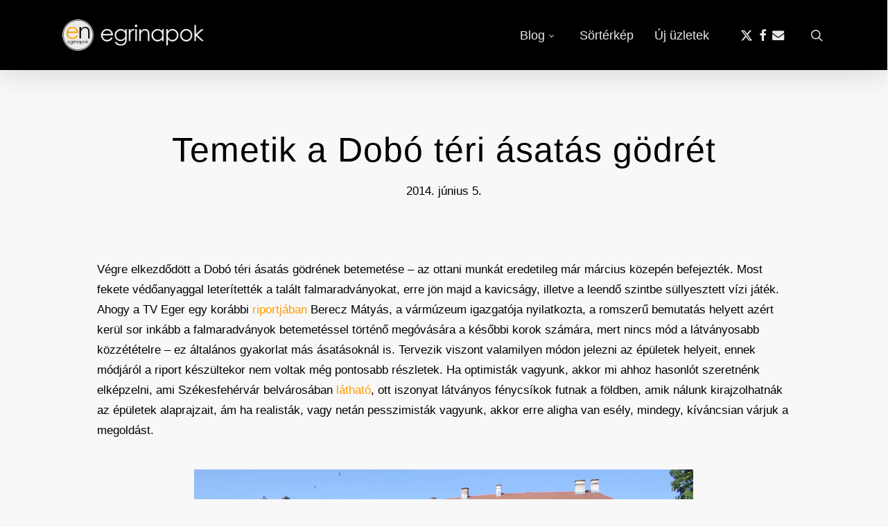

--- FILE ---
content_type: text/html; charset=UTF-8
request_url: https://egrinapok.hu/2014/06/05/temetik-a-dobo-teri-asatas-godret/
body_size: 35270
content:
<!doctype html><html lang="hu" class="no-js"><head><script data-no-optimize="1">var litespeed_docref=sessionStorage.getItem("litespeed_docref");litespeed_docref&&(Object.defineProperty(document,"referrer",{get:function(){return litespeed_docref}}),sessionStorage.removeItem("litespeed_docref"));</script> <meta charset="UTF-8"><meta name="viewport" content="width=device-width, initial-scale=1, maximum-scale=1, user-scalable=0" /><link rel="shortcut icon" href="https://egrinapok.hu/wp-content/uploads/2020/06/favicon.png" /><title>Temetik a Dobó téri ásatás gödrét &#8211; Egrinapok</title><meta name='robots' content='max-image-preview:large' /><link rel='dns-prefetch' href='//fonts.googleapis.com' /><link rel="alternate" type="application/rss+xml" title="Egrinapok &raquo; hírcsatorna" href="https://egrinapok.hu/feed/" /><link rel="alternate" type="application/rss+xml" title="Egrinapok &raquo; hozzászólás hírcsatorna" href="https://egrinapok.hu/comments/feed/" /><link rel="alternate" type="application/rss+xml" title="Egrinapok &raquo; Temetik a Dobó téri ásatás gödrét hozzászólás hírcsatorna" href="https://egrinapok.hu/2014/06/05/temetik-a-dobo-teri-asatas-godret/feed/" /><link rel="alternate" title="oEmbed (JSON)" type="application/json+oembed" href="https://egrinapok.hu/wp-json/oembed/1.0/embed?url=https%3A%2F%2Fegrinapok.hu%2F2014%2F06%2F05%2Ftemetik-a-dobo-teri-asatas-godret%2F" /><link rel="alternate" title="oEmbed (XML)" type="text/xml+oembed" href="https://egrinapok.hu/wp-json/oembed/1.0/embed?url=https%3A%2F%2Fegrinapok.hu%2F2014%2F06%2F05%2Ftemetik-a-dobo-teri-asatas-godret%2F&#038;format=xml" /><style id='wp-img-auto-sizes-contain-inline-css' type='text/css'>img:is([sizes=auto i],[sizes^="auto," i]){contain-intrinsic-size:3000px 1500px}
/*# sourceURL=wp-img-auto-sizes-contain-inline-css */</style><style id="litespeed-ccss">:root{--wp-block-synced-color:#7a00df;--wp-block-synced-color--rgb:122,0,223;--wp-bound-block-color:var(--wp-block-synced-color);--wp-editor-canvas-background:#ddd;--wp-admin-theme-color:#007cba;--wp-admin-theme-color--rgb:0,124,186;--wp-admin-theme-color-darker-10:#006ba1;--wp-admin-theme-color-darker-10--rgb:0,107,160.5;--wp-admin-theme-color-darker-20:#005a87;--wp-admin-theme-color-darker-20--rgb:0,90,135;--wp-admin-border-width-focus:2px}:root{--wp--preset--font-size--normal:16px;--wp--preset--font-size--huge:42px}.aligncenter{clear:both}.screen-reader-text{border:0;clip-path:inset(50%);height:1px;margin:-1px;overflow:hidden;padding:0;position:absolute;width:1px;word-wrap:normal!important}html :where([style*=border-width]){border-style:solid}html :where(img[class*=wp-image-]){height:auto;max-width:100%}:root{--wp--preset--aspect-ratio--square:1;--wp--preset--aspect-ratio--4-3:4/3;--wp--preset--aspect-ratio--3-4:3/4;--wp--preset--aspect-ratio--3-2:3/2;--wp--preset--aspect-ratio--2-3:2/3;--wp--preset--aspect-ratio--16-9:16/9;--wp--preset--aspect-ratio--9-16:9/16;--wp--preset--color--black:#000000;--wp--preset--color--cyan-bluish-gray:#abb8c3;--wp--preset--color--white:#ffffff;--wp--preset--color--pale-pink:#f78da7;--wp--preset--color--vivid-red:#cf2e2e;--wp--preset--color--luminous-vivid-orange:#ff6900;--wp--preset--color--luminous-vivid-amber:#fcb900;--wp--preset--color--light-green-cyan:#7bdcb5;--wp--preset--color--vivid-green-cyan:#00d084;--wp--preset--color--pale-cyan-blue:#8ed1fc;--wp--preset--color--vivid-cyan-blue:#0693e3;--wp--preset--color--vivid-purple:#9b51e0;--wp--preset--gradient--vivid-cyan-blue-to-vivid-purple:linear-gradient(135deg,rgb(6,147,227) 0%,rgb(155,81,224) 100%);--wp--preset--gradient--light-green-cyan-to-vivid-green-cyan:linear-gradient(135deg,rgb(122,220,180) 0%,rgb(0,208,130) 100%);--wp--preset--gradient--luminous-vivid-amber-to-luminous-vivid-orange:linear-gradient(135deg,rgb(252,185,0) 0%,rgb(255,105,0) 100%);--wp--preset--gradient--luminous-vivid-orange-to-vivid-red:linear-gradient(135deg,rgb(255,105,0) 0%,rgb(207,46,46) 100%);--wp--preset--gradient--very-light-gray-to-cyan-bluish-gray:linear-gradient(135deg,rgb(238,238,238) 0%,rgb(169,184,195) 100%);--wp--preset--gradient--cool-to-warm-spectrum:linear-gradient(135deg,rgb(74,234,220) 0%,rgb(151,120,209) 20%,rgb(207,42,186) 40%,rgb(238,44,130) 60%,rgb(251,105,98) 80%,rgb(254,248,76) 100%);--wp--preset--gradient--blush-light-purple:linear-gradient(135deg,rgb(255,206,236) 0%,rgb(152,150,240) 100%);--wp--preset--gradient--blush-bordeaux:linear-gradient(135deg,rgb(254,205,165) 0%,rgb(254,45,45) 50%,rgb(107,0,62) 100%);--wp--preset--gradient--luminous-dusk:linear-gradient(135deg,rgb(255,203,112) 0%,rgb(199,81,192) 50%,rgb(65,88,208) 100%);--wp--preset--gradient--pale-ocean:linear-gradient(135deg,rgb(255,245,203) 0%,rgb(182,227,212) 50%,rgb(51,167,181) 100%);--wp--preset--gradient--electric-grass:linear-gradient(135deg,rgb(202,248,128) 0%,rgb(113,206,126) 100%);--wp--preset--gradient--midnight:linear-gradient(135deg,rgb(2,3,129) 0%,rgb(40,116,252) 100%);--wp--preset--font-size--small:13px;--wp--preset--font-size--medium:20px;--wp--preset--font-size--large:36px;--wp--preset--font-size--x-large:42px;--wp--preset--spacing--20:0.44rem;--wp--preset--spacing--30:0.67rem;--wp--preset--spacing--40:1rem;--wp--preset--spacing--50:1.5rem;--wp--preset--spacing--60:2.25rem;--wp--preset--spacing--70:3.38rem;--wp--preset--spacing--80:5.06rem;--wp--preset--shadow--natural:6px 6px 9px rgba(0, 0, 0, 0.2);--wp--preset--shadow--deep:12px 12px 50px rgba(0, 0, 0, 0.4);--wp--preset--shadow--sharp:6px 6px 0px rgba(0, 0, 0, 0.2);--wp--preset--shadow--outlined:6px 6px 0px -3px rgb(255, 255, 255), 6px 6px rgb(0, 0, 0);--wp--preset--shadow--crisp:6px 6px 0px rgb(0, 0, 0)}:root{--wp--style--global--content-size:1300px;--wp--style--global--wide-size:1300px}:where(body){margin:0}body{padding-top:0;padding-right:0;padding-bottom:0;padding-left:0}body.single-post .heading-title[data-header-style="default_minimal"] .entry-title{text-align:center;margin:0 auto}.screen-reader-text{border:0;clip:rect(1px,1px,1px,1px);clip-path:inset(50%);height:1px;margin:-1px;overflow:hidden;padding:0;position:absolute!important;width:1px;word-wrap:normal!important}i[class^="icon-"],[class*=" icon-"],i[class*="fa-"]{font-family:FontAwesome;font-weight:400;font-style:normal;text-decoration:inherit;-webkit-font-smoothing:antialiased;*margin-right:.3em}[class^="icon-"]:before,[class*=" icon-"]:before{text-decoration:inherit;speak:none}[class^="icon-"],[class*=" icon-"]{display:inline;width:auto;height:auto;line-height:normal;vertical-align:baseline;background-image:none;background-position:0% 0%;background-repeat:repeat;margin-top:0}.fa{display:inline-block;font:normal normal normal 14px/1 FontAwesome;font-size:inherit;text-rendering:auto;-webkit-font-smoothing:antialiased;-moz-osx-font-smoothing:grayscale}.fa-envelope-o:before{content:""}.fa-heart-o:before{content:""}.fa-bookmark-o:before{content:""}.fa-facebook:before{content:""}.fa-envelope:before{content:""}.fa-file-text-o:before{content:""}.fa-angle-right:before{content:""}.fa-angle-down:before{content:""}.fa-newspaper-o:before{content:""}.fa-hand-peace-o:before{content:""}.col{position:relative;display:block;width:100%}@media (min-width:691px){.col{margin-right:2%}}.col:last-child{margin-right:0}.col.col_last{margin-right:0}a,article,body,div,form,h1,header,html,i,img,label,li,nav,p,small,span,ul{margin:0;padding:0;border:0;font-size:100%;font:inherit;vertical-align:baseline}input[type=submit]{appearance:none}html{max-width:100%;overflow-y:scroll;overflow-x:hidden}body{max-width:100%;overflow:hidden;background:#fff;font-family:"Open Sans",Helvetica,sans-serif;color:#676767;position:relative}ul{list-style:none}input[type=text]::-ms-clear{display:none}p:empty{display:none}article,header,nav{display:block}*{box-sizing:border-box}:root{--scroll-bar-w:-2px;--nectar-font-light-color:#ffffff;--nectar-cubic-bezier-out:cubic-bezier(0.3, 1, 0.3, 1);--nectar-cubic-bezier-in-out:cubic-bezier(0.76, 0, 0.24, 1);--nectar-header-hover-timing:0.65s}.container{margin:0 auto;position:relative;max-width:880px}.row{position:relative}.main-content>.row,header .row{margin-left:0;margin-right:0}.col:after,.row:after{content:"";display:block;height:0;clear:both;visibility:hidden}.row{padding-bottom:24px}@media (min-width:691px){.span_3{width:23.5%}.span_9{width:74.5%}.span_12{width:100%}}body{font-size:14px;-webkit-font-smoothing:antialiased;font-family:"Open Sans",Helvetica,sans-serif;font-weight:400;line-height:26px}body:not(.nectar-no-flex-height){display:flex;flex-direction:column;min-height:100vh}body:not(.nectar-no-flex-height) #ajax-content-wrap{display:flex;flex-direction:column;flex-grow:1}body:not(.nectar-no-flex-height) .container-wrap{flex-grow:1}p{-webkit-font-smoothing:antialiased}.nectar-skip-to-content:not(:focus),.screen-reader-text{border:0;clip:rect(1px,1px,1px,1px);clip-path:inset(50%);height:1px;margin:-1px;overflow:hidden;padding:0;position:absolute!important;width:1px;word-wrap:normal!important}.nectar-skip-to-content-wrap{position:absolute;top:0;left:0}@media only screen and (min-width:1000px){.nectar-mobile-only{display:none}}@media only screen and (max-width:999px){.nectar-mobile-only.mobile-header{display:inline-block}}.nectar-mobile-only.mobile-header .inner{display:flex}#header-outer .screen-reader-text{height:1px}.aligncenter{display:block;margin:15px auto}.wp-caption{max-width:100%;position:relative}.row .col .wp-caption img,.wp-caption img{margin-bottom:0;display:block;margin-right:0}.container-wrap{background-color:#f8f8f8;position:relative;z-index:10;margin-top:0;padding-top:40px;padding-bottom:40px}body[data-header-resize="0"] .container-wrap{margin-top:0;padding-top:40px}a{color:#3555ff;text-decoration:none}h1{font-size:54px;line-height:62px;margin-bottom:7px}h1{color:#444;letter-spacing:0;-webkit-font-smoothing:antialiased;font-weight:600}p{padding-bottom:27px}.row .col p:last-child{padding-bottom:0}.container .row:last-child{padding-bottom:0}ul{margin-left:30px;margin-bottom:30px}li ul{margin-bottom:0}ul li{list-style:disc;list-style-position:outside}#header-outer nav>ul{margin:0}#header-outer ul li{list-style:none}.main-content img{max-width:100%;height:auto}.row .col img{margin-bottom:15px;max-width:100%;height:auto}#header-space{height:90px;background-color:#fff}#header-outer{width:100%;top:0;left:0;position:fixed;padding:28px 0 0 0;background-color:#fff;z-index:9999;overflow:visible}#top #logo{width:auto;max-width:none;line-height:22px;font-size:22px;letter-spacing:-1px;color:#444;font-weight:600;align-self:center}#top #logo img{text-indent:-9999px;max-width:none;width:auto;margin-bottom:0;display:block}#top{position:relative;z-index:9998;width:100%}#top .container .row{padding-bottom:0}#top nav>ul{overflow:visible;min-height:1px;line-height:1px}#header-outer #top nav>.buttons{right:0;height:100%;overflow:hidden}#top nav ul li{float:right}#top nav>ul>li{float:left}#top nav>ul>li>a{padding:0 10px 0 10px;display:block;color:#676767;font-size:14px;line-height:20px}#header-outer:not([data-format=centered-menu-under-logo]):not([data-format=centered-menu-bottom-bar]) #top nav>ul>li[class*=button_]>a:before{transform:translateY(-50%);top:50%}#header-outer[data-lhe=animated_underline] #top nav>ul>li>a{padding-left:0;padding-right:0;margin-right:10px;margin-left:10px}#top nav ul li a{color:#555}.sf-menu{line-height:1;float:left;margin-bottom:30px}.sf-menu ul li{font-weight:400;width:100%}.sub-menu{z-index:3}.sf-menu ul li a{margin:0}.sf-sub-indicator{display:inline-block;width:10px;position:relative;left:8px;height:10px}.sf-sub-indicator i{width:8px}body .sf-sub-indicator [class*=" icon-"]{color:#888;font-size:12px;line-height:16px;height:auto;background-color:#fff0}.sf-menu,.sf-menu *{list-style:none outside none;margin:0;padding:0;z-index:10}.sf-menu{line-height:1}.sf-menu ul{position:absolute;top:100%;left:0}.sf-menu ul li,.sf-menu ul li li{font-size:12px;width:100%}.sf-menu .menu-item a{outline:0 none}.sf-menu li{float:left;outline:0 none;line-height:0;font-size:12px;position:relative}.sf-menu a{display:block;position:relative;text-decoration:none}.sf-menu .sf-with-ul a{min-width:1px}#header-outer .sf-menu li ul li.menu-item a{font-size:12px;line-height:13px;letter-spacing:0}.sf-menu li ul li .sf-sub-indicator{right:14px;left:auto;top:14px;display:block;position:absolute}.sf-menu li ul li a,.sf-menu li ul li li a{box-shadow:none}.sf-menu ul li a,.sf-menu ul li li a{border-radius:0;box-shadow:none;text-shadow:none}#top .span_9{position:static}#top nav>ul>li>ul>li{opacity:0}#top .sf-menu li ul li.menu-item a{background-color:#fff0}#header-outer .sf-menu li ul li.menu-item a .item_desc{display:block;font-size:14px;line-height:22px}.sf-menu>li>ul{opacity:0;display:block;transform:translateY(-9999px);box-shadow:0 6px 28px rgb(0 0 0/.08)}.sf-menu>li ul{padding:20px;width:20em}.sf-menu>li ul a{padding:6px 6px}.sf-menu li ul li .sf-sub-indicator{top:6px;right:6px}body:not([data-header-format=left-header]) #top .sf-menu li ul{background-color:#fff}#header-outer .sf-menu li ul li.menu-item a{color:#555}.sf-menu li li ul{display:block;visibility:visible;top:0!important;z-index:auto;left:20em;margin-left:-20px;margin-top:-20px;box-shadow:0 19px 35px rgb(0 0 0/.11);opacity:0;transform:translate3d(25px,0,0)}.sf-menu ul li a{border-bottom:0}@media only screen and (min-width:1000px){#header-outer:not([data-format=left-header]){padding-top:0}#header-outer:not([data-format=left-header]) #top>.container>.row,#header-outer:not([data-format=left-header]) #top>.container>.row nav,#header-outer:not([data-format=left-header]) #top>.container>.row nav>ul,#header-outer:not([data-format=left-header]) #top>.container>.row nav>ul>li{display:flex}#header-outer:not([data-format=left-header]) #top .span_3,#header-outer:not([data-format=left-header]) #top .span_9{display:flex;float:none;width:auto}#header-outer[data-format=default] #top .span_9{margin-left:auto}#header-outer:not([data-format=left-header]) #top nav>.buttons{overflow:visible;height:auto}#header-outer:not([data-format=left-header]) #top nav>ul>li{align-items:center}#header-outer:not([data-format=left-header]) #top nav>ul{float:none;display:inline-block;vertical-align:middle}}@media only screen and (max-width:999px){#top .col.span_9{text-align:right;line-height:0}#header-outer .mobile-search .icon-salient-search,#top .span_9>.slide-out-widget-area-toggle>div{position:relative;display:block;top:50%;font-size:var(--nectar-header-mobile-icon-size,18px);transform:translateY(-50%);background-color:#fff0}#top .mobile-search,#top .span_9>.slide-out-widget-area-toggle{position:relative;width:auto;padding:0 10px;top:auto;right:auto;margin-bottom:0;margin-top:0;display:inline-block;vertical-align:middle;line-height:0;height:100%;transform:none}#top .mobile-search{padding:0 10px}#top .span_9>.slide-out-widget-area-toggle{padding-right:0}}#top nav ul #search-btn a,#top nav ul #search-btn a span{line-height:20px;height:20px}#top nav .buttons li{line-height:12px;position:relative}#top nav ul #search-btn a{padding:0;width:24px;text-align:center;display:block;background-position:right top;background-repeat:no-repeat;box-sizing:content-box}#top nav ul #search-btn a span{top:0;background-color:#fff0}#header-outer header .nectar-menu-icon{margin-right:10px;top:0;line-height:inherit;display:inline-block}#header-outer header .nectar-menu-icon{font-size:16px;top:0;vertical-align:middle}#slide-out-widget-area .menu-item-has-icon>a{display:flex;align-items:flex-start}.off-canvas-menu-container .nectar-menu-icon{font-size:inherit;top:0;margin-right:10px}.off-canvas-menu-container .sub-menu .nectar-menu-icon{transform:none;margin-right:10px}.off-canvas-social-links li i{display:inline-block;text-align:center;vertical-align:middle}#top .mobile-search{display:none;text-align:right;z-index:10000}#top .span_9>.slide-out-widget-area-toggle{display:none;z-index:10000}.mobile-search .icon-salient-search{background-color:#fff0;color:#a9a9a9;line-height:34px;font-size:18px;width:18px}#search-outer{display:none}#header-outer .row .col.span_3,#header-outer .row .col.span_9{width:auto}#header-outer .row .col.span_9{float:right}body[data-hhun="1"] #header-outer[data-remove-fixed="1"]{position:absolute}@media only screen and (min-width:1000px){body[data-hhun="1"]:not(.no-scroll) #header-outer[data-remove-fixed="1"]:not(.detached){top:0}}.col{position:relative;float:left}i[class*=fa-]{display:inline-block;word-spacing:1px;position:relative;text-align:center;vertical-align:middle;max-width:100%}i[class^=icon-]{display:inline-block;text-align:center;vertical-align:middle}body [class^=icon-].icon-default-style{line-height:34px;height:34px;width:34px;margin-right:0;font-size:34px;color:#000;font-style:normal;background-color:#fff0}.row .col.section-title{margin:0;padding:0 0 36px 0;border-bottom:1px solid rgb(0 0 0/.15)}.row .col.section-title.blog-title{margin-bottom:14px}.row .col.section-title h1{margin-bottom:0;font-weight:600;position:relative}.row .col.section-title span{font-size:20px;line-height:20px;color:rgb(0 0 0/.45);top:0;position:relative;text-transform:none;padding-left:10px}.row .col.section-title span.author-leading,.row .col.section-title span.fn{padding-left:0}.single .heading-title{padding-bottom:35px;border-bottom:1px solid #ddd;margin-bottom:35px}.single .row .section-title{padding:0;margin:0}.post-area{padding-right:30px;margin-top:4px}.post-area.col_last{padding-left:20px;padding-right:0}.post-area.col_last.span_12{padding-left:0;float:none}.post-area>article .content-inner{margin-bottom:0;border-bottom:0}.post .content-inner{padding-bottom:80px}#single-below-header{margin-bottom:12px}#single-below-header a{color:inherit}.post .post-content{position:relative;min-height:98px}.post-content{padding-left:95px}.post .content-inner{position:relative}#slide-out-widget-area{display:none}#slide-out-widget-area-bg{backface-visibility:hidden;background-color:rgb(0 0 0/.8);position:fixed;height:1px;width:1px;opacity:0;left:0;top:0;z-index:9996}#slide-out-widget-area .off-canvas-social-links li:first-child a{padding-left:0}body .lines-button{line-height:0;font-size:0}.lines-button{top:9px;position:relative;display:block}.lines{display:block;width:var(--nectar-ocm-icon-width,1.4rem);height:3px;background-color:#ecf0f1;position:relative}.lines:after,.lines:before{display:block;width:var(--nectar-ocm-icon-width,1.4rem);height:3px;background:#ecf0f1;position:absolute;left:0;content:"";transform-origin:.142rem center}.lines:before{top:6px}.lines:after{top:-6px}@media only screen and (min-width:1000px){.slide-out-widget-area-toggle a{transform:translateZ(0)}}.slide-out-widget-area-toggle .lines-button:after{background-color:rgb(0 0 0/.4);display:inline-block;width:var(--nectar-ocm-icon-width,1.4rem);height:2px;position:absolute;left:0;top:0;content:"";transform:scale(1,1)}.slide-out-widget-area-toggle.mobile-icon .lines-button.x2 .lines:after,.slide-out-widget-area-toggle.mobile-icon .lines-button.x2 .lines:before,.slide-out-widget-area-toggle.mobile-icon .lines-button:after{background-color:#999}body #header-outer .lines-button{top:9px}.slide-out-widget-area-toggle.mobile-icon .lines-button:after{top:0!important}.slide-out-widget-area-toggle.mobile-icon .lines{background-color:#fff0}.slide-out-widget-area-toggle.mobile-icon .lines-button:after,.slide-out-widget-area-toggle.mobile-icon .lines:after,.slide-out-widget-area-toggle.mobile-icon .lines:before{height:2px!important;width:22px!important}.slide-out-widget-area-toggle a>span{transform-origin:center;display:block;height:21px}.slide-out-widget-area-toggle.mobile-icon a>span{height:20px}.post-area.col_last{float:right}input[type=email],input[type=text]{padding:10px;width:100%;font-size:14px;font-family:inherit;line-height:24px;color:#555;background-color:#f1f1f1;border:none}button[type=submit],input[type=submit]{background-color:#333;padding:7px 11px;border:none;color:#fff;width:auto;font-weight:600;font-size:14px;border-radius:2px}body[data-form-submit=regular] .container-wrap input[type=submit]{padding:15px 22px!important}.fa.fa-angle-down,.fa.fa-angle-right,.fa.fa-facebook,.icon-salient-search,.icon-salient-x,.icon-salient-x-twitter{font-family:icomoon!important;speak:none;font-style:normal;font-weight:400;font-variant:normal;text-transform:none;line-height:1;-webkit-font-smoothing:antialiased}.icon-salient-x:before{content:""}body .icon-salient-x-twitter:before{content:""}body .fa.fa-angle-down:before{content:""}body .fa.fa-angle-right:before{content:""}body .fa.fa-facebook:before{content:""}body .lines,body .lines:after,body .lines:before{height:2px}.icon-salient-search:before{content:""}body .icon-salient-x:before{content:""}#top nav ul #search-btn a span{font-size:18px;color:rgb(0 0 0/.48)}#header-outer nav>ul>.megamenu{position:inherit}#header-outer nav>ul>.megamenu>.sub-menu{width:100%;left:0;padding:15px 0;display:table;background-color:#1c1c1c}#header-outer nav>ul>.megamenu.nectar-megamenu-menu-item>.sub-menu,#header-outer nav>ul>.nectar-megamenu-menu-item>.sub-menu{display:flex}#header-outer nav>ul>.megamenu.nectar-megamenu-menu-item>.sub-menu{padding:0}#header-outer nav>ul>.megamenu.nectar-megamenu-menu-item>.sub-menu>li{padding:20px}#header-outer nav>ul>.megamenu.nectar-megamenu-menu-item>ul>li{width:auto;display:block;flex:1}#header-outer nav>ul>.megamenu.nectar-megamenu-menu-item>ul,#header-outer nav>ul>.megamenu.nectar-megamenu-menu-item>ul>li{background-size:cover;background-position:center}#header-outer nav>ul>.megamenu.nectar-megamenu-menu-item>ul{overflow:hidden}#header-outer nav>ul>.megamenu>.sub-menu{display:table}#header-outer nav>ul>.megamenu>.sub-menu{padding:30px 0}#header-outer nav>ul>.megamenu>ul>li{padding:0 0 0 30px;border:none}#header-outer nav>ul>.megamenu>ul>li:last-child{padding-right:30px}#header-outer nav>ul>.megamenu>ul>li>ul{margin:0;padding:0}#top nav>ul>.megamenu>ul>li{width:33.33%}#top nav>ul>.megamenu>ul>li{display:table-cell;float:none}#top nav>ul>.megamenu.columns-5>ul>li{width:20%}#header-outer nav>ul>.megamenu>ul>li ul{display:block;top:0!important;width:100%;opacity:1!important;left:0!important;box-shadow:none;position:relative}#header-outer nav>ul>.megamenu ul li{float:none}#header-outer nav>ul>.megamenu ul li a{border-bottom:none;padding:9px 15px}body:not([data-header-format=left-header]) #header-outer nav>ul>.megamenu>ul>li>a{color:#444}#header-outer nav>ul>.megamenu>.sub-menu>li a,body #header-outer nav>ul>.megamenu>.sub-menu>li a,body #header-outer nav>ul>.megamenu>.sub-menu>li>a,body:not([data-header-format=left-header]) #header-outer nav>ul>.megamenu>ul>li>a{background-color:transparent!important}#header-outer nav>ul>.megamenu ul li a{padding:6px 6px}#header-outer nav>ul>.megamenu>.sub-menu{background-color:#fff}.sf-menu .megamenu li ul{transform:none;box-shadow:none}#header-outer #top .sf-menu .megamenu li ul{border-top:0}#header-outer .sf-menu .megamenu ul .sub-menu,.sf-menu .megamenu li ul{background-color:transparent!important}body.single [data-remove-post-author="1"][data-remove-post-date="0"][data-remove-post-comment-number="1"] .heading-title[data-header-style=default_minimal] #single-below-header span{padding-left:0;padding-right:0;border-left:0}.single #single-below-header span{font-size:16px}body[data-ext-responsive=true].single-post .container-wrap.no-sidebar .post-area,body[data-ext-responsive=true].single-post .heading-title[data-header-style=default_minimal] .entry-title{max-width:1000px;margin:0 auto!important}.single .post-content{padding-left:0}.single #single-below-header{margin-bottom:0}.single .heading-title[data-header-style=default_minimal] #single-below-header span{font-size:14px}.single #single-below-header:after{content:".";display:block;height:0;clear:both;visibility:hidden}.blog-title #single-below-header>span{padding:0 20px 0 20px;border-left:1px solid rgb(0 0 0/.1)}.blog-title #single-below-header>span:first-child{padding-left:0;border:none}.single.single-post .section-title h1{max-width:800px}.single .row .section-title{border-bottom:none}.single .heading-title[data-header-style=default_minimal] h1{padding:20px 0 20px 0}.single .heading-title[data-header-style=default_minimal] .meta-category a{border:2px solid #000;padding:4px 8px;margin:5px 6px 0 5px;display:inline-block;font-size:14px;line-height:18px;font-weight:600;color:#000}.single .heading-title[data-header-style=default_minimal]{border-bottom:0;text-align:center;padding-top:30px}.single .heading-title[data-header-style=default_minimal] #single-below-header span{float:none;display:inline-block}body.single .container-wrap[data-remove-post-author="1"] #single-below-header .meta-author{display:none}body.single .container-wrap[data-remove-post-comment-number="1"] #single-below-header .meta-comment-count{display:none}@media only screen and (min-width:1000px) and (max-width:1300px){body.single.single-post .section-title h1{max-width:620px}}@media only screen and (max-width:1130px) and (min-width:1000px){body.single.single-post .section-title h1{max-width:490px}}@media only screen and (max-width:690px){.row .col.section-title [data-hide-on-mobile=true] span:not(.total_loves):not(.nectar-love-count):not(.share-btn){display:none}}.nectar-post-grid-filters{text-align:center;padding:30px 0;display:none}.nectar-post-grid-filters a{color:inherit;line-height:1;padding:4px 0;margin:10px 20px;position:relative}.nectar-post-grid-filters a:after{content:"";-webkit-backface-visibility:hidden;backface-visibility:hidden;position:absolute;display:block;left:0;height:2px;width:100%;background-color:#000;bottom:0;-webkit-transform:scaleX(0);transform:scaleX(0)}@media only screen and (max-width:999px){.nectar-post-grid-filters{max-width:600px;margin:0 auto;padding:40px 0}.nectar-post-grid-filters div:not(.n-sticky){display:none;margin-top:20px}.nectar-post-grid-filters a{margin:10px 20px;display:inline-block}}@media only screen and (max-width:690px){.nectar-post-grid-filters{max-width:320px}}@media only screen and (max-width:690px) and (min-width:480px){.nectar-post-grid-filters{max-width:420px}}:root{--mobile-container-width:88%}@media only screen and (min-width:1300px){.container{max-width:1100px}}@media only screen and (min-width:1000px) and (max-width:1300px){#top nav>ul>li>a{padding-left:8px}.sf-sub-indicator{left:6px}}@media only screen and (min-width:691px) and (max-width:999px){.span_12,.span_3,.span_9{width:100%;margin-left:0}.col{margin-bottom:25px}#header-outer .col{margin-bottom:0;margin-right:0}#ajax-content-wrap .post-area{padding-right:0}}@media only screen and (max-width:690px){.col{margin-bottom:25px}.post-area{margin-bottom:0}#header-outer .col{margin-bottom:0}#ajax-content-wrap .container .post .post-content{padding-left:0}.single.single-post .section-title h1,body.single.single-post .row .col.section-title.span_12 h1{font-size:24px;line-height:30px;margin-bottom:4px}}@media only screen and (min-width:1px) and (max-width:999px){.container{max-width:var(--mobile-container-width)}#header-outer #top #logo img{margin-top:0!important}#header-outer[data-has-menu=true] #top .span_3{text-align:left}.container-wrap{z-index:11}#header-outer[data-permanent-transparent=false] #logo .dark-version,body #top #logo img{height:24px;margin-top:-3px;top:3px;position:relative}#header-outer #top #logo img{top:0}#header-outer[data-permanent-transparent=false] #logo .dark-version{position:absolute}.ascend #header-outer:not([data-transparent-header=true]) #top #logo img.stnd{position:relative}body #header-outer{margin-bottom:0;padding:12px 0}body #header-outer,body[data-hhun="1"]:not(.no-scroll) #header-outer:not([data-transparent-header=true]):not(.detached){position:relative}#slide-out-widget-area{top:0!important}#header-outer #logo{top:0;left:0}#header-space{display:none}#top .mobile-search,#top .span_9>.slide-out-widget-area-toggle{display:inline-block}#top .col.span_3{left:0;top:0;z-index:100;width:100%}#top .col.span_3{position:relative}#header-outer #top .col.span_3{line-height:0}#header-outer #top .col.span_3 #logo{vertical-align:middle}#top .col.span_9{margin-left:0;margin-bottom:0;width:100%!important;float:none;z-index:100;position:static;display:flex;align-items:center}#top .col.span_9{min-height:0;width:auto!important;position:absolute!important;right:0;top:0;z-index:2000;height:100%}body[data-slide-out-widget-area=true] #top #logo{transform:none!important}body[data-slide-out-widget-area=true] #top .span_3{text-align:center}#header-outer .slide-out-widget-area-toggle .lines,#header-outer .slide-out-widget-area-toggle .lines-button,#header-outer .slide-out-widget-area-toggle .lines:after,#header-outer .slide-out-widget-area-toggle .lines:before{width:22px}#header-outer .slide-out-widget-area-toggle.mobile-icon .lines:after{top:-6px}body #header-outer .slide-out-widget-area-toggle.mobile-icon .lines:before{top:6px}body[data-slide-out-widget-area=true] #top #logo{display:inline-block}body[data-slide-out-widget-area=true] #top .col.span_3{width:100%}body #slide-out-widget-area:not(.slide-out-from-right-hover) .slide_out_area_close{display:block}#header-outer #top nav>ul{width:auto;padding:15px 0 25px 0;margin:0 auto 0 auto;z-index:100000;position:relative}#header-outer #top nav>ul>li>ul>li{opacity:1;transform:none}#header-outer #top nav>ul>.megamenu>ul>li,#top nav>ul li{display:block;width:auto;margin-left:0}#top nav>ul>.megamenu>.sub-menu{width:auto!important;opacity:1;display:block}#top nav>ul ul{position:relative;width:auto;top:0;left:0;padding:0;opacity:1;visibility:visible;box-shadow:0 0 0#fff;background-color:#fff0;float:none}#top nav>ul ul li{padding-left:20px}a>.sf-sub-indicator{right:0;position:absolute;padding:16px;left:auto;top:0;height:auto;width:auto}#ajax-content-wrap .post-area{padding-right:0;margin-bottom:0}#header-outer #top nav{display:none!important}#ajax-content-wrap .wp-caption{width:100%}.main-content>div{padding-bottom:0}#header-outer:not([data-permanent-transparent="1"]),#top{height:auto!important}.post-area.col_last:not(.auto_meta_overlaid_spaced){padding-left:0!important}}@media screen and (max-width:782px){body{position:static}}body.ascend #header-outer[data-full-width=false] #top nav>.buttons{margin-left:15px}body.ascend #header-outer[data-has-menu=true] .lines-button{top:10px}.ascend #header-outer[data-full-width=false] #top nav ul #search-btn>div{padding-left:19px}.ascend .container-wrap{background-color:#f6f6f6}@media only screen and (max-width:999px) and (min-width:691px){body.ascend #slide-out-widget-area .inner .off-canvas-menu-container.mobile-only .menu.secondary-header-items{display:none}}.ascend .post .content-inner{border:none}.container-wrap input[type=email]{background-color:#fff0;border:1px solid #ccc;box-shadow:none;-webkit-box-shadow:none;font-size:16px;-o-box-shadow:none;padding:16px}.ascend .container-wrap input[type=submit]{padding:16px!important;border-radius:0}#header-outer nav li.menu-item-41990>a{margin-top:20px}#header-outer li.menu-item-41990>a .menu-title-text{color:#fff}#header-outer li.menu-item-41990>a .menu-title-text:after{background-color:#fff}#header-outer nav>ul>.megamenu.nectar-megamenu-menu-item>.sub-menu>li.menu-item-41972{background-color:#ffecce}#header-outer nav li.menu-item-41995>a{margin-bottom:15px}#header-outer nav li.menu-item-41993>a{margin-bottom:10px}#header-outer nav li.menu-item-41992>a{margin-bottom:10px}#header-outer nav li.menu-item-41994>a{margin-bottom:10px}#header-outer nav li.menu-item-40453>a{margin-bottom:10px}#header-outer nav li.menu-item-40462>a{margin-bottom:10px}body a,body [class^="icon-"].icon-default-style{color:#ff9c00}#header-outer:not(.transparent) #social-in-menu a i:after{color:#ff9c00!important}[class*=" icon-"],body[data-form-submit="regular"] input[type=submit],body[data-form-submit="regular"] button[type=submit],#slide-out-widget-area,#slide-out-widget-area-bg.fullscreen-split{background-color:#ff9c00}#header-outer[data-lhe="animated_underline"] #top nav>ul>li>a .menu-title-text:after{border-color:#ff9c00}:root{--nectar-extra-color-gradient-1:linear-gradient(to right,#ff1053,#3452ff)}:root{--nectar-extra-color-gradient-2:linear-gradient(to right,#32d6ff,#2AC4EA)}:root{--nectar-accent-color:#ff9c00;--nectar-extra-color-1:#ff1053;--nectar-extra-color-2:#2AC4EA;--nectar-extra-color-3:#333333}:root{--nectar-bg-color:#f8f8f8}body,.container-wrap,.ascend .container-wrap{background-color:var(--nectar-page-background-color,#f8f8f8)}body,body h1{color:var(--nectar-page-text-color,#000000)}:root{--nectar-font-color:#000000}body .row .col.section-title span{color:#000}.single .heading-title[data-header-style="default_minimal"] .meta-category a{color:#000;border-color:#000}:root{--nectar-font-light-color:#ffffff}body #header-outer,body #search-outer,body.ascend #search-outer,#header-space{background-color:#000}body #header-outer{background-color:rgba(0,0,0,100)}#header-outer #top nav>ul>li>a,#header-outer:not(.transparent) #top #logo,#header-outer #top .span_9>.slide-out-widget-area-toggle i,#header-outer #top .sf-sub-indicator i,#header-outer:not([data-permanent-transparent="1"]) .mobile-search .icon-salient-search,#header-outer #top nav ul #search-btn a span,#search-outer #search input[type="text"],#search-outer #search .search-box__button,#search-outer #search #close a span,body.ascend #search-outer #search #close a span,body.ascend #search-outer #search input[type="text"]{color:#eaeaea!important}#header-outer:not(.transparent) .nectar-mobile-only.mobile-header{color:#eaeaea}#header-outer #top .slide-out-widget-area-toggle a .lines:after,#header-outer #top .slide-out-widget-area-toggle a .lines:before,#header-outer #top .slide-out-widget-area-toggle a .lines-button:after{background-color:#eaeaea}body #header-outer:not(.transparent) #social-in-menu a i:after{color:#ffffff!important}#header-outer[data-lhe="animated_underline"] #top nav>ul>li>a .menu-title-text:after{border-color:#fff}body:not([data-header-format="left-header"]) #top .sf-menu li ul,#header-outer nav>ul>.megamenu>.sub-menu,body #header-outer nav>ul>.megamenu>.sub-menu>li>a{background-color:#f4f4f4}#top .sf-menu li ul li.menu-item a,#header-outer #top .sf-menu li ul .sf-sub-indicator i{color:#000000!important}#top .sf-menu>li li>a>.nectar-menu-icon{color:#ff9c00}body #header-outer #top nav .sf-menu ul li>a .item_desc{color:#6d6d6d!important}body:not([data-header-format="left-header"]) #header-outer nav>ul>.megamenu>ul>li>a,body:not([data-header-format="left-header"]) #header-outer nav>ul>.megamenu>ul>li>a{color:#0a0a0a!important}#header-outer:not(.transparent) .sf-menu>li ul{border-color:#000}#header-outer:not(.transparent) .sf-menu>li ul{border-top-width:1px;border-top-style:solid}body:not([data-header-format="left-header"]) #header-outer .sf-menu li ul,#header-outer nav>ul>.megamenu>.sub-menu,body #header-outer nav>ul>.megamenu>.sub-menu>li>a{background-color:rgba(244,244,244,100)!important}#slide-out-widget-area:not(.fullscreen-alt):not(.fullscreen),#slide-out-widget-area-bg.fullscreen-split{background-color:#ffecce}body #slide-out-widget-area,body #slide-out-widget-area a,#slide-out-widget-area.fullscreen-split .inner-wrap>.inner .off-canvas-menu-container li a,body #slide-out-widget-area .slide_out_area_close .icon-default-style[class^="icon-"]{color:#000}#slide-out-widget-area.fullscreen-split .inner .off-canvas-menu-container li>a:after{border-color:#000}#slide-out-widget-area.fullscreen-split .inner .off-canvas-menu-container li a:after{border-color:#000}body #slide-out-widget-area-bg{background-color:rgb(0 0 0/.4)}:root{--header-nav-height:101px}@media only screen and (max-width:999px){:root{--header-nav-height:48px}}@media only screen and (min-width:1000px){:root{--nectar-menu-padding:28px}#header-outer #logo{margin-top:28px;margin-bottom:28px;position:relative}}#header-outer #logo img{height:45px}:root{--nectar-menu-item-spacing:15px}#header-outer[data-lhe="animated_underline"] #top nav>ul>li>a{margin-left:15px;margin-right:15px}#header-outer #top .sf-menu>.sf-with-ul>a{padding-right:25px!important}#header-outer[data-lhe="animated_underline"] #top .sf-menu>.sf-with-ul:not([class*="button"])>a{padding-right:10px!important}#top nav>ul>li>ul>li{-webkit-transform:translate3d(0,13px,0);transform:translate3d(0,13px,0)}#header-outer #top .sf-menu>li>ul{box-shadow:rgb(0 0 0/.04)0 1px 0,rgb(0 0 0/.05)0 2px 7px,rgb(0 0 0/.06)0 12px 22px}.sf-menu li ul li a .menu-title-text{position:relative}.sf-menu li ul li a .menu-title-text:after{position:absolute;left:0;bottom:0;width:100%;height:2px;display:block;content:"";transform:scaleX(0);transform-origin:0 0;background-color:#ff9c00}nav>ul>.megamenu>ul>li>a>.menu-title-text:after{display:none}.sf-menu li ul li[class*="current-"]>a .menu-title-text:after{transform:scaleX(1)}#header-space{height:calc(101px + var(--nectar_hook_before_nav_content_height,0px))}@media only screen and (max-width:999px){#header-space{height:calc(48px + var(--nectar_hook_before_nav_content_height,0px))}}#slide-out-widget-area .inner .off-canvas-menu-container li a .item_desc{display:block}@media only screen and (max-width:999px){body #top #logo img,#header-outer[data-permanent-transparent="false"] #logo .dark-version{height:24px!important}}#header-outer #social-in-menu{align-items:center;justify-content:center;gap:var(--nectar-dynamic-social-icon-gap,14px)}#header-outer #social-in-menu i{font-size:18px;color:inherit;background-color:#fff0;text-align:center;position:relative;top:0}#header-outer #social-in-menu a{line-height:1}#header-outer #social-in-menu i{width:auto;height:auto}#header-outer #social-in-menu i{display:inline-block;text-align:center;vertical-align:middle}#header-outer #social-in-menu a{display:inline-block;margin-right:0;margin-left:0;position:relative;overflow:hidden}#header-outer #social-in-menu a i:after{position:absolute;top:120%;left:0;transform:translate3d(0,0,0);width:100%}#header-outer #social-in-menu a i:before{width:100%}#header-outer #social-in-menu [class*="fa-"]:after{text-decoration:inherit;display:block;speak:none}#header-outer #social-in-menu i.fa-facebook{width:28px}#header-outer[data-format="default"] #social-in-menu{margin:0 0 0 30px}#header-outer[data-lhe="animated_underline"] #top nav>ul>#social-in-menu>a{margin-left:0;margin-right:0;padding-right:0;padding-left:0}#header-outer #social-in-menu .icon-salient-x-twitter:after{content:""}#header-outer #social-in-menu .fa-facebook:after{content:""}#header-outer #social-in-menu .fa-envelope:after{content:""}.off-canvas-menu-container .nectar-menu-icon{display:none}@media only screen and (max-width:999px){#search-outer #search #close a:before{height:28px;width:28px;margin:-14px 0 0-14px}#search-outer #search #close a span{font-size:16px;height:16px;line-height:16px}.ascend #search-outer #search #close a span{top:0}.ascend #search-outer #search #close a{height:20px}#search-outer #search #close a{height:14px}#search-outer #search #close{top:0;right:-5px}#search-outer #search #close a{right:8px;top:9px}}#search-outer{top:0;left:0;width:100%;height:100%;position:absolute;z-index:10000;overflow:visible;display:none;background-color:#fff}#search-box .search-box__button{opacity:0;position:absolute;top:50%;height:42px;margin-top:-3px;transform:translateY(-50%);right:55px;background-color:rgb(0 0 0/.05)!important;color:inherit;padding:5px 15px;border:none}#search-box{position:relative}#search-outer .container{overflow:visible;width:100%}#search-outer #search input[type=text]{width:100%;color:#888;font-size:43px;line-height:43px;position:relative;padding:0;background-color:#fff0;border:0;box-shadow:none;font-family:"Open Sans";font-weight:700;text-transform:uppercase;letter-spacing:1px}#search-outer>#search form{width:92%;float:left}#search-outer #search #close{list-style:none}#search-outer #search #close a{position:absolute;right:0;top:24px;display:block;width:24px;height:17px;line-height:22px;z-index:10}#search-outer #search #close a span:not(.close-line){color:#a0a0a0;font-size:18px;height:20px;line-height:19px;background-color:#fff0}body #search-outer #search #close a span{font-size:20px}.ascend #search-outer{background-color:rgb(255 255 255/.97);height:100vh;position:fixed;-webkit-transform:scale(1,0);transform:scale(1,0);padding:0;z-index:10100;top:0}#search-box{top:50%;left:0;width:100%;-webkit-transform:translateY(-50%);transform:translateY(-50%);position:absolute}body.ascend #search-outer .container{height:auto!important;float:none;width:100%;padding:0 40px;position:static}body.ascend #search-outer #search input[type="text"]{color:#000;height:auto;font-size:80px;text-align:center}body.ascend #search-outer>#search form{width:100%;float:none}#search-outer>#search form,#search-outer #search .span_12 span{opacity:0;position:relative}#search-outer #search #close{position:absolute;top:30px;right:30px}.ascend #search-outer #search #close a span:not(.close-line){font-size:22px}body.ascend #search-outer #search #close a{right:0;top:0}#search-outer #search .span_12 span{text-align:center;display:block;color:rgb(0 0 0/.4);margin-top:15px}body.ascend #search-outer #search #close a span{color:#000}@media only screen and (max-width:999px){#search-box{-webkit-transform:none;transform:none;top:20%}body.ascend #search-outer #search input[type="text"]{font-size:40px}}@media only screen and (max-width:690px){body.ascend #search-outer #search input[type="text"]{font-size:28px}}@media only screen and (min-width:1000px){body.ascend #search-outer #search #search-box input[type="text"]{font-size:48px;line-height:1}}#header-outer[data-box-shadow="large"]{box-shadow:0 3px 45px rgb(0 0 0/.15)}:root{--nectar-ocm-icon-width:22px}@media only screen and (max-width:999px){:root{--nectar-ocm-icon-width:1.4rem}}#header-outer[data-lhe="animated_underline"] li>a .menu-title-text{position:relative}#header-outer[data-lhe="animated_underline"] nav>ul>li:not([class*="button_"])>a .menu-title-text:after{position:absolute;display:block;bottom:-6px;left:0;width:100%;-ms-transform:scaleX(0);-webkit-transform:scaleX(0);transform:scaleX(0);border-top:2px solid #000;content:"";padding-bottom:inherit}:root{--nectar-border-thickness:2px}:root{--nectar-starting-header-color:#ffffff}:root{--nectar-starting-dark-header-color:#000000}:root{--wp--style--root--padding-left:90px;--wp--style--root--padding-right:90px;--container-padding:90px;--nectar-resp-container-padding:90px}@media only screen and (min-width:1000px){.container{max-width:1425px;width:100%;margin:0 auto;padding:0 90px}#search-outer #search #close a{right:90px}}@media only screen and (min-width:1000px){.container{max-width:1425px}}:root{--container-width:1425px}html body{--wp--style--global--content-size:1425px;--wp--style--global--wide-size:1725px}.container-wrap input[type=email],body input[type=text],body input[type=email]{font-size:14px}:root{--nectar-border-radius:0px}body,.single .heading-title[data-header-style="default_minimal"] #single-below-header span{font-family:Verdana,Geneva,sans-serif;text-transform:none;font-size:17px;line-height:29px;font-weight:400}.single #single-below-header span{font-family:Verdana,Geneva,sans-serif}:root{--nectar-body-line-height:29px}:root{--nectar-body-font-size:17px}@media only screen and (max-width:1300px) and (min-width:1000px){body{font-size:17px;line-height:29px}}@media only screen and (max-width:999px) and (min-width:691px){body{font-size:17px;line-height:29px}}@media only screen and (max-width:690px){body{font-size:17px;line-height:29px}}#top nav>ul>li>a{font-family:Arial,sans-serif;font-size:18px;line-height:18px}#top .sf-menu li ul li.menu-item a{font-family:Arial,sans-serif;font-size:18px;line-height:18px}html body .row .col.section-title h1{font-family:Arial,sans-serif;letter-spacing:1px;font-size:50px;line-height:50px;font-weight:400}body #slide-out-widget-area .inner-wrap>.inner .off-canvas-menu-container li>a{font-family:Arial,sans-serif;font-size:40px;line-height:50px;font-weight:400}@media only screen and (min-width:691px) and (max-width:999px){#slide-out-widget-area.fullscreen-split .off-canvas-menu-container>ul>li>a{font-size:36px!important;line-height:45px!important}}@media only screen and (max-width:690px){#slide-out-widget-area.fullscreen-split .off-canvas-menu-container>ul>li>a{font-size:28px!important;line-height:35px!important}}#header-outer .sf-menu li ul li.menu-item a .item_desc,#slide-out-widget-area.fullscreen-split .off-canvas-menu-container li small,#slide-out-widget-area .inner .off-canvas-menu-container li a .item_desc{font-family:Arial,sans-serif;font-size:15px;line-height:25px}body.single .heading-title[data-header-style="default_minimal"] #single-below-header span{line-height:14px}@media only screen and (max-width:690px){#ajax-content-wrap .row.heading-title[data-header-style="default_minimal"] .col.section-title span.meta-category{display:inline-block}}#header-space{background-color:#f8f8f8}.screen-reader-text,.nectar-skip-to-content:not(:focus){border:0;clip:rect(1px,1px,1px,1px);clip-path:inset(50%);height:1px;margin:-1px;overflow:hidden;padding:0;position:absolute!important;width:1px;word-wrap:normal!important}body .meta-author{display:none!important}.meta-comment-count{display:none!important}.meta-category{display:none!important}@media only screen and (max-width:690px){html .single.single-post .section-title h1{font-size:35px!important;line-height:40px!important}}@media screen and (max-width:499px){.mailpoet_form{box-sizing:border-box}}.mailpoet_form .mailpoet_submit,.mailpoet_form .mailpoet_paragraph,.mailpoet_form .mailpoet_form_paragraph,.mailpoet_form .mailpoet_text,.mailpoet_form .mailpoet_message{max-width:100%}@media screen and (max-width:499px){.mailpoet_form .mailpoet_submit,.mailpoet_form .mailpoet_paragraph,.mailpoet_form .mailpoet_form_paragraph,.mailpoet_form .mailpoet_text,.mailpoet_form .mailpoet_message{font-size:16px!important;line-height:1.4!important}}.mailpoet_form .mailpoet-has-font-size{line-height:1.4}.mailpoet_form .mailpoet_submit{white-space:normal;word-wrap:break-word}.mailpoet_form_loading{display:none;text-align:center;width:30px}.mailpoet_form_loading>span{animation:mailpoet-bouncedelay 1.4s infinite ease-in-out both;background-color:#5b5b5b;border-radius:100%;display:inline-block;height:5px;width:5px}.mailpoet_form_loading .mailpoet_bounce1{animation-delay:-0.32s}.mailpoet_form_loading .mailpoet_bounce2{animation-delay:-0.16s;margin:0 7px}@keyframes mailpoet-bouncedelay{0%,80%,100%{transform:scale(0)}40%{transform:scale(1)}}.mailpoet_form .mailpoet_paragraph{margin-bottom:20px}@media screen and (min-width:500px){div.mailpoet_form:not(.mailpoet_form_fixed_bar) .mailpoet_paragraph:last-child,div.mailpoet_form:not(.mailpoet_form_fixed_bar) .mailpoet_paragraph p:last-child{margin-bottom:0}}.mailpoet_form_columns_container{container-name:columns;container-type:inline-size}.mailpoet_form_columns{display:flex;flex-wrap:nowrap}.mailpoet_form_column{container-name:column;container-type:inline-size;display:flex;flex-direction:column;flex-grow:1}.mailpoet_form_column.mailpoet_vertically_align_center{align-self:center}.mailpoet_form_popup_overlay{background-color:#000;display:none;height:100%;left:0;margin:0;max-width:100%!important;opacity:.7;position:fixed;top:0;width:100%!important;z-index:100000}.mailpoet_form_close_icon{display:block;height:20px;margin:0 0 0 auto;padding:0;position:absolute;right:10px;top:10px;width:20px;z-index:100002}div.mailpoet_form_slide_in{background-color:#fff;bottom:0;box-shadow:0 4px 35px 0 rgb(195 65 2/.2);display:none;max-height:calc(100vh - 60px);overflow-y:auto;position:fixed;z-index:100000}@media screen and (min-width:500px){div.mailpoet_form_slide_in.mailpoet_form_position_right{border-top-left-radius:10px}}.mailpoet_form_position_right{right:0}.mailpoet_spacer{align-items:center;display:flex;flex-direction:column;justify-content:center;margin-bottom:20px;width:100%}@media screen and (max-width:499px){.mailpoet_spacer:not(.mailpoet_has_divider){display:none}}.mailpoet_message{clear:both}@media screen and (max-width:499px){.mailpoet_form .mailpoet-heading{font-size:18px!important;line-height:1.4!important;margin:12.6px 0!important}}@media screen and (max-width:499px){h1.mailpoet-heading{font-size:23px!important;line-height:1.4!important;margin:16.1px 0!important}}.mailpoet_form_overlay_animation{animation:fade-in-overlay 1s 1 cubic-bezier(.77,0,.175,1)}@keyframes fade-in-overlay{0%{opacity:0}100%{opacity:.7}}.mailpoet_form_animation_fadein{animation:fade-in 1s 1 cubic-bezier(.77,0,.175,1)}@keyframes fade-in{0%{opacity:0}100%{opacity:1}}.container:after,.container:before,.row:after,.row:before{content:" ";display:table}.container:after,.row:after{clear:both}.wpb_text_column p:last-child{margin-bottom:0}.lines-button.x2 .lines:after,.lines-button.x2 .lines:before{transform-origin:50% 50%}button::-moz-focus-inner{padding:0;border:0}#slide-out-widget-area ul{margin:0}#slide-out-widget-area ul li{list-style:none}#slide-out-widget-area .inner .off-canvas-menu-container li a .item_desc{display:block;font-size:14px;line-height:22px}#slide-out-widget-area .inner .off-canvas-menu-container li a .item_desc{display:none;opacity:.75}#slide-out-widget-area.fullscreen-split .off-canvas-menu-container li>a:after{position:absolute;display:block;bottom:-6px;left:0;width:100%;-webkit-transform:scaleX(0);transform:scaleX(0);border-top:2px solid #000;content:"";padding-bottom:inherit}#slide-out-widget-area.fullscreen-split .inner .off-canvas-menu-container li a{position:relative}#slide-out-widget-area .inner .off-canvas-menu-container li>a{font-size:20px;line-height:30px;font-family:"Open Sans";font-weight:700}#slide-out-widget-area .off-canvas-social-links li a{opacity:.7}#slide-out-widget-area .off-canvas-social-links li a{position:relative}#slide-out-widget-area .off-canvas-social-links{display:flex;flex-wrap:wrap}#slide-out-widget-area[data-dropdown-func=separate-dropdown-parent-link] .off-canvas-menu-container li{position:relative}#slide-out-widget-area{overflow-y:scroll!important;overflow-x:hidden;-ms-overflow-style:none;scrollbar-width:none}#slide-out-widget-area::-webkit-scrollbar{display:none}#slide-out-widget-area .bottom-text{padding-bottom:0;font-size:12px}#slide-out-widget-area:not(.fullscreen) .off-canvas-social-links li{display:inline-block;padding:0 6px 6px 0}#slide-out-widget-area .off-canvas-social-links li i{background-color:#fff0;font-size:18px;line-height:22px;top:0}#slide-out-widget-area .off-canvas-social-links li{margin-right:10px}#slide-out-widget-area .off-canvas-social-links li a{display:flex}body:not(.material) #slide-out-widget-area .off-canvas-social-links li a{padding:0 8px}#slide-out-widget-area .inner>div{margin-bottom:25px}#slide-out-widget-area .inner>div:first-of-type{margin-top:-7px}#slide-out-widget-area .inner-wrap>.inner{width:100%;height:100%}#slide-out-widget-area,#slide-out-widget-area a{color:#fff}body[data-full-width-header=false] #slide-out-widget-area .slide_out_area_close{position:absolute;right:22px;top:22px}body[data-full-width-header=false] #slide-out-widget-area .slide_out_area_close{display:block;font-family:"Open Sans";font-weight:400}body[data-full-width-header=false] #slide-out-widget-area .slide_out_area_close{backface-visibility:hidden;-webkit-backface-visibility:hidden;width:34px;height:34px;color:#ddd;font-size:18px;max-width:none;line-height:32px}body #slide-out-widget-area .slide_out_area_close .icon-default-style[class^=icon-]{-webkit-backface-visibility:hidden;font-size:18px;height:34px;left:-2px;line-height:32px;max-width:none;width:34px}body #slide-out-widget-area .slide_out_area_close .icon-default-style{color:#fff}#slide-out-widget-area .mobile-only{display:none}#slide-out-widget-area[data-dropdown-func=separate-dropdown-parent-link] .off-canvas-menu-container li ul{position:relative;max-height:0;box-sizing:content-box;-ms-transform:none;-webkit-transform:none;transform:none;overflow:hidden}#slide-out-widget-area[data-dropdown-func=separate-dropdown-parent-link] .off-canvas-menu-container li ul{padding-left:20px}#slide-out-widget-area[data-dropdown-func=separate-dropdown-parent-link] .off-canvas-menu-container li ul>li:first-child{margin-top:10px}#slide-out-widget-area[data-dropdown-func=separate-dropdown-parent-link] .off-canvas-menu-container li ul>li:last-child{margin-bottom:0}body #slide-out-widget-area[data-dropdown-func=separate-dropdown-parent-link] .inner .off-canvas-menu-container li li a{font-size:16px;line-height:22px}body #slide-out-widget-area[data-dropdown-func=separate-dropdown-parent-link] .inner .off-canvas-menu-container .menu-item-has-children>a{margin-right:20px}body:not(.material) #slide-out-widget-area[data-dropdown-func=separate-dropdown-parent-link] .off-canvas-menu-container li ul>li:last-child{margin-bottom:10px}body #slide-out-widget-area .slide_out_area_close .icon-default-style[class^=icon-]{font-size:24px!important}@media only screen and (min-width:1px) and (max-width:999px){body #slide-out-widget-area .slide_out_area_close{position:absolute;right:22px;top:22px;z-index:100}#slide-out-widget-area .mobile-only{display:block}}#slide-out-widget-area.fullscreen-split{position:fixed;width:100%;height:100%;right:auto;left:0;top:0;z-index:9997;background-color:transparent!important;display:none;overflow-y:scroll;overflow-x:hidden;padding-right:20px;box-sizing:content-box;-webkit-box-sizing:content-box;display:-webkit-flex;display:flex}#slide-out-widget-area.fullscreen-split .slide_out_area_close{display:none!important}#slide-out-widget-area.fullscreen-split .inner-wrap>.inner{display:-webkit-flex;display:flex;top:0}#slide-out-widget-area.fullscreen-split .inner-wrap>.inner>.container{padding-top:30px;padding-bottom:30px}#slide-out-widget-area.fullscreen-split .inner-wrap{height:100%;width:100%;margin-right:-20px;display:-webkit-flex;display:flex}#slide-out-widget-area.fullscreen-split .inner-wrap>.inner>.container{display:-webkit-flex;display:flex;margin:auto;position:relative;width:100%;left:10px}#slide-out-widget-area.fullscreen-split .left-side{display:-webkit-flex;display:flex;width:50%;padding-right:20px;align-items:flex-start;flex-flow:column}#slide-out-widget-area.fullscreen-split .right-side{display:-webkit-flex;display:flex;padding-left:20px;width:50%;align-items:flex-end;justify-content:center;flex-wrap:wrap}#slide-out-widget-area.fullscreen-split .right-side-inner{align-self:flex-end}#slide-out-widget-area.fullscreen-split .right-side p{padding-bottom:0}#slide-out-widget-area-bg.hidden,#slide-out-widget-area.hidden{z-index:-999;visibility:hidden}#slide-out-widget-area-bg{opacity:0}#slide-out-widget-area.fullscreen-split .right-side{-webkit-transform:translateY(35px);transform:translateY(35px);opacity:0}#slide-out-widget-area .off-canvas-menu-container>ul>li{-webkit-transform:translateY(40px);transform:translateY(40px);opacity:0;display:block}#slide-out-widget-area .inner .off-canvas-menu-container li a .item_desc{display:block}#slide-out-widget-area-bg{width:100%;height:100%}#slide-out-widget-area.fullscreen-split .inner-wrap>.inner .off-canvas-menu-container li a{display:inline-block}#slide-out-widget-area.fullscreen-split .off-canvas-menu-container li small{display:block;margin:0 0 5px 0}#slide-out-widget-area.fullscreen-split .off-canvas-menu-container li>a:after{transform-origin:left;bottom:-2px;border-color:#fff}#slide-out-widget-area[data-dropdown-func].fullscreen-split .inner-wrap>.inner .off-canvas-menu-container li li a{font-size:18px;line-height:26px}#slide-out-widget-area[data-dropdown-func].fullscreen-split .inner-wrap>.inner .off-canvas-menu-container li li{margin:5px 0}#slide-out-widget-area.fullscreen-split .off-canvas-menu-container li ul{margin-left:10px}#slide-out-widget-area[data-dropdown-func].fullscreen-split .off-canvas-menu-container>ul>li>ul>li:first-child{margin-top:14px}#slide-out-widget-area[data-dropdown-func].fullscreen-split .off-canvas-menu-container>ul>li ul>li:last-child{margin-bottom:0}#slide-out-widget-area.fullscreen-split .off-canvas-menu-container>ul>li{margin-bottom:14px}#slide-out-widget-area.fullscreen-split[data-dropdown-func=separate-dropdown-parent-link] .inner .off-canvas-menu-container .menu-item-has-children>a{margin-right:35px}@media only screen and (max-width:690px){#slide-out-widget-area.fullscreen-split .left-side,#slide-out-widget-area.fullscreen-split .right-side{width:100%;padding-right:0;padding-left:0;display:block}#slide-out-widget-area.fullscreen-split .right-side{padding-top:10px}#slide-out-widget-area.fullscreen-split .off-canvas-menu-container>ul>li{margin-bottom:8px}#slide-out-widget-area.fullscreen-split .right-side-inner>*{margin-top:35px}#slide-out-widget-area.fullscreen-split .inner-wrap>.inner>.container{display:block}}@media only screen and (min-width:1000px){body[data-user-set-ocm=off] #slide-out-widget-area,body[data-user-set-ocm=off] #slide-out-widget-area-bg{display:none}}#mp_form_slide_in2 form{margin-bottom:0}#mp_form_slide_in2 h1.mailpoet-heading{margin:0 0 10px}#mp_form_slide_in2 .mailpoet_paragraph{line-height:20px;margin-bottom:20px}#mp_form_slide_in2 .mailpoet_text{display:block}#mp_form_slide_in2 .mailpoet_text{width:200px}#mp_form_slide_in2 .mailpoet_form_loading{width:30px;text-align:center;line-height:normal}#mp_form_slide_in2 .mailpoet_form_loading>span{width:5px;height:5px;background-color:#5b5b5b}#mp_form_slide_in2{border:10px solid #fff;border-radius:0;background:#fff;color:#313131;text-align:left}#mp_form_slide_in2{width:500px;max-width:100vw}#mp_form_slide_in2 .mailpoet_message{margin:0;padding:0 20px}#mp_form_slide_in2 .mailpoet_validate_success{color:#00d084}#mp_form_slide_in2 .mailpoet_validate_error{color:#cf2e2e}#mp_form_slide_in2.mailpoet_form_slide_in{border-bottom-left-radius:0;border-bottom-right-radius:0}#mp_form_slide_in2.mailpoet_form_position_right{border-top-right-radius:0}@media (max-width:500px){#mp_form_slide_in2{background:#fff;animation:none;border:none;border-radius:0;bottom:0;left:0;max-height:40%;padding:20px;right:0;top:auto;transform:none;width:100%;min-width:100%}}@media (min-width:500px){#mp_form_slide_in2{padding:0}}.wpb_column[data-cfc="true"] p{color:inherit}@media only screen and (min-width:1000px){.spacing-15px .nectar-post-grid-filters{padding-bottom:0;padding-top:15px}.full-width-content .span_12 .spacing-15px .nectar-post-grid-filters{padding-top:30px}}@media only screen and (max-width:999px){.spacing-15px .nectar-post-grid-filters{padding-bottom:0}}#mailpoet_form_1 .mailpoet_form_loading{width:30px;text-align:center;line-height:normal}#mailpoet_form_1 .mailpoet_form_loading>span{width:5px;height:5px;background-color:#5b5b5b}</style><link rel="preload" data-asynced="1" data-optimized="2" as="style" onload="this.onload=null;this.rel='stylesheet'" href="https://egrinapok.hu/wp-content/litespeed/css/cccc3a1f5c6bef9744b21c6401c36b01.css?ver=78121" /><script data-optimized="1" type="litespeed/javascript" data-src="https://egrinapok.hu/wp-content/plugins/litespeed-cache/assets/js/css_async.min.js"></script> <style id='global-styles-inline-css' type='text/css'>:root{--wp--preset--aspect-ratio--square: 1;--wp--preset--aspect-ratio--4-3: 4/3;--wp--preset--aspect-ratio--3-4: 3/4;--wp--preset--aspect-ratio--3-2: 3/2;--wp--preset--aspect-ratio--2-3: 2/3;--wp--preset--aspect-ratio--16-9: 16/9;--wp--preset--aspect-ratio--9-16: 9/16;--wp--preset--color--black: #000000;--wp--preset--color--cyan-bluish-gray: #abb8c3;--wp--preset--color--white: #ffffff;--wp--preset--color--pale-pink: #f78da7;--wp--preset--color--vivid-red: #cf2e2e;--wp--preset--color--luminous-vivid-orange: #ff6900;--wp--preset--color--luminous-vivid-amber: #fcb900;--wp--preset--color--light-green-cyan: #7bdcb5;--wp--preset--color--vivid-green-cyan: #00d084;--wp--preset--color--pale-cyan-blue: #8ed1fc;--wp--preset--color--vivid-cyan-blue: #0693e3;--wp--preset--color--vivid-purple: #9b51e0;--wp--preset--gradient--vivid-cyan-blue-to-vivid-purple: linear-gradient(135deg,rgb(6,147,227) 0%,rgb(155,81,224) 100%);--wp--preset--gradient--light-green-cyan-to-vivid-green-cyan: linear-gradient(135deg,rgb(122,220,180) 0%,rgb(0,208,130) 100%);--wp--preset--gradient--luminous-vivid-amber-to-luminous-vivid-orange: linear-gradient(135deg,rgb(252,185,0) 0%,rgb(255,105,0) 100%);--wp--preset--gradient--luminous-vivid-orange-to-vivid-red: linear-gradient(135deg,rgb(255,105,0) 0%,rgb(207,46,46) 100%);--wp--preset--gradient--very-light-gray-to-cyan-bluish-gray: linear-gradient(135deg,rgb(238,238,238) 0%,rgb(169,184,195) 100%);--wp--preset--gradient--cool-to-warm-spectrum: linear-gradient(135deg,rgb(74,234,220) 0%,rgb(151,120,209) 20%,rgb(207,42,186) 40%,rgb(238,44,130) 60%,rgb(251,105,98) 80%,rgb(254,248,76) 100%);--wp--preset--gradient--blush-light-purple: linear-gradient(135deg,rgb(255,206,236) 0%,rgb(152,150,240) 100%);--wp--preset--gradient--blush-bordeaux: linear-gradient(135deg,rgb(254,205,165) 0%,rgb(254,45,45) 50%,rgb(107,0,62) 100%);--wp--preset--gradient--luminous-dusk: linear-gradient(135deg,rgb(255,203,112) 0%,rgb(199,81,192) 50%,rgb(65,88,208) 100%);--wp--preset--gradient--pale-ocean: linear-gradient(135deg,rgb(255,245,203) 0%,rgb(182,227,212) 50%,rgb(51,167,181) 100%);--wp--preset--gradient--electric-grass: linear-gradient(135deg,rgb(202,248,128) 0%,rgb(113,206,126) 100%);--wp--preset--gradient--midnight: linear-gradient(135deg,rgb(2,3,129) 0%,rgb(40,116,252) 100%);--wp--preset--font-size--small: 13px;--wp--preset--font-size--medium: 20px;--wp--preset--font-size--large: 36px;--wp--preset--font-size--x-large: 42px;--wp--preset--spacing--20: 0.44rem;--wp--preset--spacing--30: 0.67rem;--wp--preset--spacing--40: 1rem;--wp--preset--spacing--50: 1.5rem;--wp--preset--spacing--60: 2.25rem;--wp--preset--spacing--70: 3.38rem;--wp--preset--spacing--80: 5.06rem;--wp--preset--shadow--natural: 6px 6px 9px rgba(0, 0, 0, 0.2);--wp--preset--shadow--deep: 12px 12px 50px rgba(0, 0, 0, 0.4);--wp--preset--shadow--sharp: 6px 6px 0px rgba(0, 0, 0, 0.2);--wp--preset--shadow--outlined: 6px 6px 0px -3px rgb(255, 255, 255), 6px 6px rgb(0, 0, 0);--wp--preset--shadow--crisp: 6px 6px 0px rgb(0, 0, 0);}:root { --wp--style--global--content-size: 1300px;--wp--style--global--wide-size: 1300px; }:where(body) { margin: 0; }.wp-site-blocks > .alignleft { float: left; margin-right: 2em; }.wp-site-blocks > .alignright { float: right; margin-left: 2em; }.wp-site-blocks > .aligncenter { justify-content: center; margin-left: auto; margin-right: auto; }:where(.is-layout-flex){gap: 0.5em;}:where(.is-layout-grid){gap: 0.5em;}.is-layout-flow > .alignleft{float: left;margin-inline-start: 0;margin-inline-end: 2em;}.is-layout-flow > .alignright{float: right;margin-inline-start: 2em;margin-inline-end: 0;}.is-layout-flow > .aligncenter{margin-left: auto !important;margin-right: auto !important;}.is-layout-constrained > .alignleft{float: left;margin-inline-start: 0;margin-inline-end: 2em;}.is-layout-constrained > .alignright{float: right;margin-inline-start: 2em;margin-inline-end: 0;}.is-layout-constrained > .aligncenter{margin-left: auto !important;margin-right: auto !important;}.is-layout-constrained > :where(:not(.alignleft):not(.alignright):not(.alignfull)){max-width: var(--wp--style--global--content-size);margin-left: auto !important;margin-right: auto !important;}.is-layout-constrained > .alignwide{max-width: var(--wp--style--global--wide-size);}body .is-layout-flex{display: flex;}.is-layout-flex{flex-wrap: wrap;align-items: center;}.is-layout-flex > :is(*, div){margin: 0;}body .is-layout-grid{display: grid;}.is-layout-grid > :is(*, div){margin: 0;}body{padding-top: 0px;padding-right: 0px;padding-bottom: 0px;padding-left: 0px;}:root :where(.wp-element-button, .wp-block-button__link){background-color: #32373c;border-width: 0;color: #fff;font-family: inherit;font-size: inherit;font-style: inherit;font-weight: inherit;letter-spacing: inherit;line-height: inherit;padding-top: calc(0.667em + 2px);padding-right: calc(1.333em + 2px);padding-bottom: calc(0.667em + 2px);padding-left: calc(1.333em + 2px);text-decoration: none;text-transform: inherit;}.has-black-color{color: var(--wp--preset--color--black) !important;}.has-cyan-bluish-gray-color{color: var(--wp--preset--color--cyan-bluish-gray) !important;}.has-white-color{color: var(--wp--preset--color--white) !important;}.has-pale-pink-color{color: var(--wp--preset--color--pale-pink) !important;}.has-vivid-red-color{color: var(--wp--preset--color--vivid-red) !important;}.has-luminous-vivid-orange-color{color: var(--wp--preset--color--luminous-vivid-orange) !important;}.has-luminous-vivid-amber-color{color: var(--wp--preset--color--luminous-vivid-amber) !important;}.has-light-green-cyan-color{color: var(--wp--preset--color--light-green-cyan) !important;}.has-vivid-green-cyan-color{color: var(--wp--preset--color--vivid-green-cyan) !important;}.has-pale-cyan-blue-color{color: var(--wp--preset--color--pale-cyan-blue) !important;}.has-vivid-cyan-blue-color{color: var(--wp--preset--color--vivid-cyan-blue) !important;}.has-vivid-purple-color{color: var(--wp--preset--color--vivid-purple) !important;}.has-black-background-color{background-color: var(--wp--preset--color--black) !important;}.has-cyan-bluish-gray-background-color{background-color: var(--wp--preset--color--cyan-bluish-gray) !important;}.has-white-background-color{background-color: var(--wp--preset--color--white) !important;}.has-pale-pink-background-color{background-color: var(--wp--preset--color--pale-pink) !important;}.has-vivid-red-background-color{background-color: var(--wp--preset--color--vivid-red) !important;}.has-luminous-vivid-orange-background-color{background-color: var(--wp--preset--color--luminous-vivid-orange) !important;}.has-luminous-vivid-amber-background-color{background-color: var(--wp--preset--color--luminous-vivid-amber) !important;}.has-light-green-cyan-background-color{background-color: var(--wp--preset--color--light-green-cyan) !important;}.has-vivid-green-cyan-background-color{background-color: var(--wp--preset--color--vivid-green-cyan) !important;}.has-pale-cyan-blue-background-color{background-color: var(--wp--preset--color--pale-cyan-blue) !important;}.has-vivid-cyan-blue-background-color{background-color: var(--wp--preset--color--vivid-cyan-blue) !important;}.has-vivid-purple-background-color{background-color: var(--wp--preset--color--vivid-purple) !important;}.has-black-border-color{border-color: var(--wp--preset--color--black) !important;}.has-cyan-bluish-gray-border-color{border-color: var(--wp--preset--color--cyan-bluish-gray) !important;}.has-white-border-color{border-color: var(--wp--preset--color--white) !important;}.has-pale-pink-border-color{border-color: var(--wp--preset--color--pale-pink) !important;}.has-vivid-red-border-color{border-color: var(--wp--preset--color--vivid-red) !important;}.has-luminous-vivid-orange-border-color{border-color: var(--wp--preset--color--luminous-vivid-orange) !important;}.has-luminous-vivid-amber-border-color{border-color: var(--wp--preset--color--luminous-vivid-amber) !important;}.has-light-green-cyan-border-color{border-color: var(--wp--preset--color--light-green-cyan) !important;}.has-vivid-green-cyan-border-color{border-color: var(--wp--preset--color--vivid-green-cyan) !important;}.has-pale-cyan-blue-border-color{border-color: var(--wp--preset--color--pale-cyan-blue) !important;}.has-vivid-cyan-blue-border-color{border-color: var(--wp--preset--color--vivid-cyan-blue) !important;}.has-vivid-purple-border-color{border-color: var(--wp--preset--color--vivid-purple) !important;}.has-vivid-cyan-blue-to-vivid-purple-gradient-background{background: var(--wp--preset--gradient--vivid-cyan-blue-to-vivid-purple) !important;}.has-light-green-cyan-to-vivid-green-cyan-gradient-background{background: var(--wp--preset--gradient--light-green-cyan-to-vivid-green-cyan) !important;}.has-luminous-vivid-amber-to-luminous-vivid-orange-gradient-background{background: var(--wp--preset--gradient--luminous-vivid-amber-to-luminous-vivid-orange) !important;}.has-luminous-vivid-orange-to-vivid-red-gradient-background{background: var(--wp--preset--gradient--luminous-vivid-orange-to-vivid-red) !important;}.has-very-light-gray-to-cyan-bluish-gray-gradient-background{background: var(--wp--preset--gradient--very-light-gray-to-cyan-bluish-gray) !important;}.has-cool-to-warm-spectrum-gradient-background{background: var(--wp--preset--gradient--cool-to-warm-spectrum) !important;}.has-blush-light-purple-gradient-background{background: var(--wp--preset--gradient--blush-light-purple) !important;}.has-blush-bordeaux-gradient-background{background: var(--wp--preset--gradient--blush-bordeaux) !important;}.has-luminous-dusk-gradient-background{background: var(--wp--preset--gradient--luminous-dusk) !important;}.has-pale-ocean-gradient-background{background: var(--wp--preset--gradient--pale-ocean) !important;}.has-electric-grass-gradient-background{background: var(--wp--preset--gradient--electric-grass) !important;}.has-midnight-gradient-background{background: var(--wp--preset--gradient--midnight) !important;}.has-small-font-size{font-size: var(--wp--preset--font-size--small) !important;}.has-medium-font-size{font-size: var(--wp--preset--font-size--medium) !important;}.has-large-font-size{font-size: var(--wp--preset--font-size--large) !important;}.has-x-large-font-size{font-size: var(--wp--preset--font-size--x-large) !important;}
/*# sourceURL=global-styles-inline-css */</style><style id='salient-social-inline-css' type='text/css'>.sharing-default-minimal .nectar-love.loved,
  body .nectar-social[data-color-override="override"].fixed > a:before, 
  body .nectar-social[data-color-override="override"].fixed .nectar-social-inner a,
  .sharing-default-minimal .nectar-social[data-color-override="override"] .nectar-social-inner a:hover,
  .nectar-social.vertical[data-color-override="override"] .nectar-social-inner a:hover {
    background-color: #4f4f4f;
  }
  .nectar-social.hover .nectar-love.loved,
  .nectar-social.hover > .nectar-love-button a:hover,
  .nectar-social[data-color-override="override"].hover > div a:hover,
  #single-below-header .nectar-social[data-color-override="override"].hover > div a:hover,
  .nectar-social[data-color-override="override"].hover .share-btn:hover,
  .sharing-default-minimal .nectar-social[data-color-override="override"] .nectar-social-inner a {
    border-color: #4f4f4f;
  }
  #single-below-header .nectar-social.hover .nectar-love.loved i,
  #single-below-header .nectar-social.hover[data-color-override="override"] a:hover,
  #single-below-header .nectar-social.hover[data-color-override="override"] a:hover i,
  #single-below-header .nectar-social.hover .nectar-love-button a:hover i,
  .nectar-love:hover i,
  .hover .nectar-love:hover .total_loves,
  .nectar-love.loved i,
  .nectar-social.hover .nectar-love.loved .total_loves,
  .nectar-social.hover .share-btn:hover, 
  .nectar-social[data-color-override="override"].hover .nectar-social-inner a:hover,
  .nectar-social[data-color-override="override"].hover > div:hover span,
  .sharing-default-minimal .nectar-social[data-color-override="override"] .nectar-social-inner a:not(:hover) i,
  .sharing-default-minimal .nectar-social[data-color-override="override"] .nectar-social-inner a:not(:hover) {
    color: #4f4f4f;
  }
/*# sourceURL=salient-social-inline-css */</style><style id='dynamic-css-inline-css' type='text/css'>#page-header-bg[data-post-hs="default_minimal"] .inner-wrap{text-align:center}#page-header-bg[data-post-hs="default_minimal"] .inner-wrap >a,.material #page-header-bg.fullscreen-header .inner-wrap >a{color:#fff;font-weight:600;border:var(--nectar-border-thickness) solid rgba(255,255,255,0.4);padding:4px 10px;margin:5px 6px 0px 5px;display:inline-block;transition:all 0.2s ease;-webkit-transition:all 0.2s ease;font-size:14px;line-height:18px}body.material #page-header-bg.fullscreen-header .inner-wrap >a{margin-bottom:15px;}body.material #page-header-bg.fullscreen-header .inner-wrap >a{border:none;padding:6px 10px}body[data-button-style^="rounded"] #page-header-bg[data-post-hs="default_minimal"] .inner-wrap >a,body[data-button-style^="rounded"].material #page-header-bg.fullscreen-header .inner-wrap >a{border-radius:100px}body.single [data-post-hs="default_minimal"] #single-below-header span,body.single .heading-title[data-header-style="default_minimal"] #single-below-header span{line-height:14px;}#page-header-bg[data-post-hs="default_minimal"] #single-below-header{text-align:center;position:relative;z-index:100}#page-header-bg[data-post-hs="default_minimal"] #single-below-header span{float:none;display:inline-block}#page-header-bg[data-post-hs="default_minimal"] .inner-wrap >a:hover,#page-header-bg[data-post-hs="default_minimal"] .inner-wrap >a:focus{border-color:transparent}#page-header-bg.fullscreen-header .avatar,#page-header-bg[data-post-hs="default_minimal"] .avatar{border-radius:100%}#page-header-bg.fullscreen-header .meta-author span,#page-header-bg[data-post-hs="default_minimal"] .meta-author span{display:block}#page-header-bg.fullscreen-header .meta-author img{margin-bottom:0;height:50px;width:auto}#page-header-bg[data-post-hs="default_minimal"] .meta-author img{margin-bottom:0;height:40px;width:auto}#page-header-bg[data-post-hs="default_minimal"] .author-section{position:absolute;bottom:30px}#page-header-bg.fullscreen-header .meta-author,#page-header-bg[data-post-hs="default_minimal"] .meta-author{font-size:18px}#page-header-bg.fullscreen-header .author-section .meta-date,#page-header-bg[data-post-hs="default_minimal"] .author-section .meta-date{font-size:12px;color:rgba(255,255,255,0.8)}#page-header-bg.fullscreen-header .author-section .meta-date i{font-size:12px}#page-header-bg[data-post-hs="default_minimal"] .author-section .meta-date i{font-size:11px;line-height:14px}#page-header-bg[data-post-hs="default_minimal"] .author-section .avatar-post-info{position:relative;top:-5px}#page-header-bg.fullscreen-header .author-section a,#page-header-bg[data-post-hs="default_minimal"] .author-section a{display:block;margin-bottom:-2px}#page-header-bg[data-post-hs="default_minimal"] .author-section a{font-size:14px;line-height:14px}#page-header-bg.fullscreen-header .author-section a:hover,#page-header-bg[data-post-hs="default_minimal"] .author-section a:hover{color:rgba(255,255,255,0.85)!important}#page-header-bg.fullscreen-header .author-section,#page-header-bg[data-post-hs="default_minimal"] .author-section{width:100%;z-index:10;text-align:center}#page-header-bg.fullscreen-header .author-section{margin-top:25px;}#page-header-bg.fullscreen-header .author-section span,#page-header-bg[data-post-hs="default_minimal"] .author-section span{padding-left:0;line-height:20px;font-size:20px}#page-header-bg.fullscreen-header .author-section .avatar-post-info,#page-header-bg[data-post-hs="default_minimal"] .author-section .avatar-post-info{margin-left:10px}#page-header-bg.fullscreen-header .author-section .avatar-post-info,#page-header-bg.fullscreen-header .author-section .meta-author,#page-header-bg[data-post-hs="default_minimal"] .author-section .avatar-post-info,#page-header-bg[data-post-hs="default_minimal"] .author-section .meta-author{text-align:left;display:inline-block;top:9px}@media only screen and (min-width :690px) and (max-width :999px){body.single-post #page-header-bg[data-post-hs="default_minimal"]{padding-top:10%;padding-bottom:10%;}}@media only screen and (max-width :690px){#ajax-content-wrap #page-header-bg[data-post-hs="default_minimal"] #single-below-header span:not(.rich-snippet-hidden),#ajax-content-wrap .row.heading-title[data-header-style="default_minimal"] .col.section-title span.meta-category{display:inline-block;}.container-wrap[data-remove-post-comment-number="0"][data-remove-post-author="0"][data-remove-post-date="0"] .heading-title[data-header-style="default_minimal"] #single-below-header > span,#page-header-bg[data-post-hs="default_minimal"] .span_6[data-remove-post-comment-number="0"][data-remove-post-author="0"][data-remove-post-date="0"] #single-below-header > span{padding:0 8px;}.container-wrap[data-remove-post-comment-number="0"][data-remove-post-author="0"][data-remove-post-date="0"] .heading-title[data-header-style="default_minimal"] #single-below-header span,#page-header-bg[data-post-hs="default_minimal"] .span_6[data-remove-post-comment-number="0"][data-remove-post-author="0"][data-remove-post-date="0"] #single-below-header span{font-size:13px;line-height:10px;}.material #page-header-bg.fullscreen-header .author-section{margin-top:5px;}#page-header-bg.fullscreen-header .author-section{bottom:20px;}#page-header-bg.fullscreen-header .author-section .meta-date:not(.updated){margin-top:-4px;display:block;}#page-header-bg.fullscreen-header .author-section .avatar-post-info{margin:10px 0 0 0;}}#page-header-bg h1,#page-header-bg .subheader,.nectar-box-roll .overlaid-content h1,.nectar-box-roll .overlaid-content .subheader,#page-header-bg #portfolio-nav a i,body .section-title #portfolio-nav a:hover i,.page-header-no-bg h1,.page-header-no-bg span,#page-header-bg #portfolio-nav a i,#page-header-bg span,#page-header-bg #single-below-header a:hover,#page-header-bg #single-below-header a:focus,#page-header-bg.fullscreen-header .author-section a{color:#ffffff!important;}body #page-header-bg .pinterest-share i,body #page-header-bg .facebook-share i,body #page-header-bg .linkedin-share i,body #page-header-bg .twitter-share i,body #page-header-bg .google-plus-share i,body #page-header-bg .icon-salient-heart,body #page-header-bg .icon-salient-heart-2{color:#ffffff;}#page-header-bg[data-post-hs="default_minimal"] .inner-wrap > a:not(:hover){color:#ffffff;border-color:rgba(255,255,255,0.4);}.single #page-header-bg #single-below-header > span{border-color:rgba(255,255,255,0.4);}body .section-title #portfolio-nav a:hover i{opacity:0.75;}.single #page-header-bg .blog-title #single-meta .nectar-social.hover > div a,.single #page-header-bg .blog-title #single-meta > div a,.single #page-header-bg .blog-title #single-meta ul .n-shortcode a,#page-header-bg .blog-title #single-meta .nectar-social.hover .share-btn{border-color:rgba(255,255,255,0.4);}.single #page-header-bg .blog-title #single-meta .nectar-social.hover > div a:hover,#page-header-bg .blog-title #single-meta .nectar-social.hover .share-btn:hover,.single #page-header-bg .blog-title #single-meta div > a:hover,.single #page-header-bg .blog-title #single-meta ul .n-shortcode a:hover,.single #page-header-bg .blog-title #single-meta ul li:not(.meta-share-count):hover > a{border-color:rgba(255,255,255,1);}.single #page-header-bg #single-meta div span,.single #page-header-bg #single-meta > div a,.single #page-header-bg #single-meta > div i{color:#ffffff!important;}.single #page-header-bg #single-meta ul .meta-share-count .nectar-social a i{color:rgba(255,255,255,0.7)!important;}.single #page-header-bg #single-meta ul .meta-share-count .nectar-social a:hover i{color:rgba(255,255,255,1)!important;}#header-space{background-color:#f8f8f8}@media only screen and (min-width:1000px){body #ajax-content-wrap.no-scroll{min-height:calc(100vh - 101px);height:calc(100vh - 101px)!important;}}@media only screen and (min-width:1000px){#page-header-wrap.fullscreen-header,#page-header-wrap.fullscreen-header #page-header-bg,html:not(.nectar-box-roll-loaded) .nectar-box-roll > #page-header-bg.fullscreen-header,.nectar_fullscreen_zoom_recent_projects,#nectar_fullscreen_rows:not(.afterLoaded) > div{height:calc(100vh - 100px);}.wpb_row.vc_row-o-full-height.top-level,.wpb_row.vc_row-o-full-height.top-level > .col.span_12{min-height:calc(100vh - 100px);}html:not(.nectar-box-roll-loaded) .nectar-box-roll > #page-header-bg.fullscreen-header{top:101px;}.nectar-slider-wrap[data-fullscreen="true"]:not(.loaded),.nectar-slider-wrap[data-fullscreen="true"]:not(.loaded) .swiper-container{height:calc(100vh - 99px)!important;}.admin-bar .nectar-slider-wrap[data-fullscreen="true"]:not(.loaded),.admin-bar .nectar-slider-wrap[data-fullscreen="true"]:not(.loaded) .swiper-container{height:calc(100vh - 99px - 32px)!important;}}.admin-bar[class*="page-template-template-no-header"] .wpb_row.vc_row-o-full-height.top-level,.admin-bar[class*="page-template-template-no-header"] .wpb_row.vc_row-o-full-height.top-level > .col.span_12{min-height:calc(100vh - 32px);}body[class*="page-template-template-no-header"] .wpb_row.vc_row-o-full-height.top-level,body[class*="page-template-template-no-header"] .wpb_row.vc_row-o-full-height.top-level > .col.span_12{min-height:100vh;}@media only screen and (max-width:999px){.using-mobile-browser #nectar_fullscreen_rows:not(.afterLoaded):not([data-mobile-disable="on"]) > div{height:calc(100vh - 100px);}.using-mobile-browser .wpb_row.vc_row-o-full-height.top-level,.using-mobile-browser .wpb_row.vc_row-o-full-height.top-level > .col.span_12,[data-permanent-transparent="1"].using-mobile-browser .wpb_row.vc_row-o-full-height.top-level,[data-permanent-transparent="1"].using-mobile-browser .wpb_row.vc_row-o-full-height.top-level > .col.span_12{min-height:calc(100vh - 100px);}html:not(.nectar-box-roll-loaded) .nectar-box-roll > #page-header-bg.fullscreen-header,.nectar_fullscreen_zoom_recent_projects,.nectar-slider-wrap[data-fullscreen="true"]:not(.loaded),.nectar-slider-wrap[data-fullscreen="true"]:not(.loaded) .swiper-container,#nectar_fullscreen_rows:not(.afterLoaded):not([data-mobile-disable="on"]) > div{height:calc(100vh - 47px);}.wpb_row.vc_row-o-full-height.top-level,.wpb_row.vc_row-o-full-height.top-level > .col.span_12{min-height:calc(100vh - 47px);}body[data-transparent-header="false"] #ajax-content-wrap.no-scroll{min-height:calc(100vh - 47px);height:calc(100vh - 47px);}}.screen-reader-text,.nectar-skip-to-content:not(:focus){border:0;clip:rect(1px,1px,1px,1px);clip-path:inset(50%);height:1px;margin:-1px;overflow:hidden;padding:0;position:absolute!important;width:1px;word-wrap:normal!important;}.row .col img:not([srcset]){width:auto;}.row .col img.img-with-animation.nectar-lazy:not([srcset]){width:100%;}
.nectar-love {
  display: none!important;
}
body .meta-author {display: none !important;}
body #post-area.masonry article.post .post-meta {display: none!important;}
.post-area.featured_img_left .post-content-wrap .grav-wrap { display: none; }
.masonry.material .masonry-blog-item .grav-wrap .text a,
.masonry.material .masonry-blog-item .grav-wrap img { display: none; }
.meta-comment-count {
  display: none!important;
}
.meta-category {
    display: none !important;
}
body .blog-recent[data-style="minimal"] .meta { display: none; }
@media only screen and (max-width: 690px) {
html #page-header-bg .span_6 h1, html .single.single-post .section-title h1 {
    font-size: 35px !important;
    line-height: 40px !important;
}
}
/*# sourceURL=dynamic-css-inline-css */</style> <script type="litespeed/javascript" data-src="https://egrinapok.hu/wp-includes/js/jquery/jquery.min.js" id="jquery-core-js"></script> <script></script><link rel="https://api.w.org/" href="https://egrinapok.hu/wp-json/" /><link rel="alternate" title="JSON" type="application/json" href="https://egrinapok.hu/wp-json/wp/v2/posts/19423" /><link rel="EditURI" type="application/rsd+xml" title="RSD" href="https://egrinapok.hu/xmlrpc.php?rsd" /><meta name="generator" content="WordPress 6.9" /><link rel="canonical" href="https://egrinapok.hu/2014/06/05/temetik-a-dobo-teri-asatas-godret/" /><link rel='shortlink' href='https://egrinapok.hu/?p=19423' /><meta property="og:title" content="Temetik a Dobó téri ásatás gödrét" /><meta property="og:description" content="Végre elkezdődött a Dobó téri ásatás gödrének betemetése &#8211; az ottani munkát eredetileg már március közepén befejezték. Most fekete védőanyaggal leterítették a talált falmaradványokat, erre jön majd a kavicságy, illetve a leendő szintbe süllyesztett vízi játék. Ahogy a TV Eger egy..." /><meta property="og:url" content="https://egrinapok.hu/2014/06/05/temetik-a-dobo-teri-asatas-godret/" /><meta property="og:type" content="article" /><meta property="og:site_name" content="Egrinapok" /><meta property="og:image" content="https://egrinapok.hu/wp-content/uploads/2014/06/IMG_0239.jpg" /> <script type="litespeed/javascript">var root=document.getElementsByTagName("html")[0];root.setAttribute("class","js")</script> <script type="litespeed/javascript" data-src="https://www.googletagmanager.com/gtag/js?id=UA-40174678-1"></script> <script type="litespeed/javascript">window.dataLayer=window.dataLayer||[];function gtag(){dataLayer.push(arguments)}
gtag('js',new Date());gtag('config','UA-40174678-1')</script><meta name="generator" content="Powered by WPBakery Page Builder - drag and drop page builder for WordPress."/>
<noscript><style>.wpb_animate_when_almost_visible { opacity: 1; }</style></noscript></head><body class="wp-singular post-template-default single single-post postid-19423 single-format-standard wp-theme-salient nectar-auto-lightbox ascend wpb-js-composer js-comp-ver-8.6.1 vc_responsive" data-footer-reveal="false" data-footer-reveal-shadow="none" data-header-format="default" data-body-border="off" data-boxed-style="" data-header-breakpoint="1000" data-dropdown-style="minimal" data-cae="linear" data-cad="650" data-megamenu-width="contained" data-aie="none" data-ls="magnific" data-apte="standard" data-hhun="1" data-fancy-form-rcs="1" data-form-style="default" data-form-submit="regular" data-is="minimal" data-button-style="default" data-user-account-button="false" data-flex-cols="true" data-col-gap="default" data-header-inherit-rc="false" data-header-search="true" data-animated-anchors="false" data-ajax-transitions="false" data-full-width-header="false" data-slide-out-widget-area="true" data-slide-out-widget-area-style="fullscreen-split" data-user-set-ocm="off" data-loading-animation="none" data-bg-header="false" data-responsive="1" data-ext-responsive="true" data-ext-padding="90" data-header-resize="0" data-header-color="custom" data-cart="false" data-remove-m-parallax="" data-remove-m-video-bgs="" data-m-animate="0" data-force-header-trans-color="light" data-smooth-scrolling="0" data-permanent-transparent="false" > <script type="litespeed/javascript">(function(window,document){document.documentElement.classList.remove("no-js");if(navigator.userAgent.match(/(Android|iPod|iPhone|iPad|BlackBerry|IEMobile|Opera Mini)/)){document.body.className+=" using-mobile-browser mobile "}
if(navigator.userAgent.match(/Mac/)&&navigator.maxTouchPoints&&navigator.maxTouchPoints>2){document.body.className+=" using-ios-device "}
if(!("ontouchstart" in window)){var body=document.querySelector("body");var winW=window.innerWidth;var bodyW=body.clientWidth;if(winW>bodyW+4){body.setAttribute("style","--scroll-bar-w: "+(winW-bodyW-4)+"px")}else{body.setAttribute("style","--scroll-bar-w: 0px")}}})(window,document)</script><nav aria-label="Skip links" class="nectar-skip-to-content-wrap"><a href="#ajax-content-wrap" class="nectar-skip-to-content">Skip to main content</a></nav><div id="header-space"  data-header-mobile-fixed='false'></div><div id="header-outer" data-has-menu="true" data-has-buttons="yes" data-header-button_style="default" data-using-pr-menu="false" data-mobile-fixed="false" data-ptnm="false" data-lhe="animated_underline" data-user-set-bg="#000000" data-format="default" data-permanent-transparent="false" data-megamenu-rt="1" data-remove-fixed="1" data-header-resize="0" data-cart="false" data-transparency-option="" data-box-shadow="large" data-shrink-num="6" data-using-secondary="0" data-using-logo="1" data-logo-height="45" data-m-logo-height="24" data-padding="28" data-full-width="false" data-condense="false" ><header id="top" role="banner" aria-label="Main Menu"><div class="container"><div class="row"><div class="col span_3">
<a id="logo" href="https://egrinapok.hu" data-supplied-ml-starting-dark="false" data-supplied-ml-starting="false" data-supplied-ml="false" class="disable-opacity-transition">
<img class="stnd skip-lazy default-logo dark-version" width="972" height="214" alt="Egrinapok" src="https://egrinapok.hu/wp-content/uploads/2018/03/egrinapokhosszulogo.png.webp" srcset="https://egrinapok.hu/wp-content/uploads/2018/03/egrinapokhosszulogo.png.webp 1x, https://egrinapok.hu/wp-content/uploads/2018/03/egrinapokhosszulogo.png.webp 2x" />				</a></div><div class="col span_9 col_last"><div class="nectar-mobile-only mobile-header"><div class="inner"></div></div>
<a class="mobile-search" href="#searchbox"><span class="nectar-icon icon-salient-search" aria-hidden="true"></span><span class="screen-reader-text">search</span></a><div class="slide-out-widget-area-toggle mobile-icon fullscreen-split" data-custom-color="false" data-icon-animation="simple-transform"><div> <a href="#slide-out-widget-area" role="button" aria-label="Navigation Menu" aria-expanded="false" class="closed">
<span class="screen-reader-text">Menu</span><span aria-hidden="true"> <i class="lines-button x2"> <i class="lines"></i> </i> </span>						</a></div></div><nav aria-label="Main Menu"><ul class="sf-menu"><li id="menu-item-40452" class="columns-5 menu-item menu-item-type-custom menu-item-object-custom menu-item-has-children megamenu nectar-megamenu-menu-item align-middle width-100 nectar-regular-menu-item sf-with-ul menu-item-40452"><a aria-haspopup="true" aria-expanded="false"><span class="menu-title-text">Blog</span><span class="sf-sub-indicator"><i class="fa fa-angle-down icon-in-menu" aria-hidden="true"></i></span></a><ul class="sub-menu"><li id="menu-item-41990" class="menu-item menu-item-type-custom menu-item-object-custom megamenu-column-padding-default nectar-regular-menu-item menu-item-41990"><a><span class="menu-title-text">&#8211;<span class="megamenu-col-bg-lazy" data-align="center" data-bg-src="https://egrinapok.hu/wp-content/uploads/2020/03/DSC_0738_2-1024x576.jpg"></span></span></a></li><li id="menu-item-41972" class="menu-item menu-item-type-custom menu-item-object-custom menu-item-has-children megamenu-column-padding-default nectar-regular-menu-item menu-item-41972"><a aria-haspopup="true" aria-expanded="false"><span class="menu-title-text">&#8211;</span><span class="sf-sub-indicator"><i class="fa fa-angle-right icon-in-menu" aria-hidden="true"></i></span></a><ul class="sub-menu"><li id="menu-item-41995" class="menu-item menu-item-type-custom menu-item-object-custom menu-item-home menu-item-has-icon nectar-regular-menu-item menu-item-41995"><a href="https://egrinapok.hu/"><i class="nectar-menu-icon fa fa-newspaper-o" role="presentation"></i><span class="menu-title-text">Kezdőlap</span><small class="item_desc">Eger első blogja</small></a></li><li id="menu-item-41993" class="menu-item menu-item-type-post_type menu-item-object-page menu-item-has-icon nectar-regular-menu-item menu-item-41993"><a href="https://egrinapok.hu/nekunk-eger/"><i class="nectar-menu-icon fa fa-heart-o" role="presentation"></i><span class="menu-title-text">Nekünk Eger</span><small class="item_desc">Rajongás</small></a></li><li id="menu-item-41992" class="menu-item menu-item-type-post_type menu-item-object-page menu-item-has-icon nectar-regular-menu-item menu-item-41992"><a href="https://egrinapok.hu/cikk-kuldes/"><i class="nectar-menu-icon fa fa-envelope-o" role="presentation"></i><span class="menu-title-text">Cikk küldés</span><small class="item_desc">Publikálj nálunk!</small></a></li><li id="menu-item-41994" class="menu-item menu-item-type-post_type menu-item-object-page menu-item-has-icon nectar-regular-menu-item menu-item-41994"><a href="https://egrinapok.hu/tartalom/"><i class="nectar-menu-icon fa fa-hand-peace-o" role="presentation"></i><span class="menu-title-text">Tartalom</span><small class="item_desc">Impresszum</small></a></li></ul></li><li id="menu-item-40461" class="menu-item menu-item-type-custom menu-item-object-custom menu-item-has-children megamenu-column-padding-default nectar-regular-menu-item menu-item-40461"><a aria-haspopup="true" aria-expanded="false"><span class="menu-title-text">&#8211;</span><span class="sf-sub-indicator"><i class="fa fa-angle-right icon-in-menu" aria-hidden="true"></i></span></a><ul class="sub-menu"><li id="menu-item-40453" class="menu-item menu-item-type-custom menu-item-object-custom menu-item-has-children menu-item-has-icon nectar-regular-menu-item menu-item-40453"><a aria-haspopup="true" aria-expanded="false"><i class="nectar-menu-icon fa fa-bookmark-o" role="presentation"></i><span class="menu-title-text">Kategóriák</span><span class="sf-sub-indicator"><i class="fa fa-angle-right icon-in-menu" aria-hidden="true"></i></span></a><ul class="sub-menu"><li id="menu-item-40455" class="menu-item menu-item-type-taxonomy menu-item-object-category nectar-regular-menu-item menu-item-40455"><a href="https://egrinapok.hu/kategoriak/fejlesztes/"><span class="menu-title-text">Fejlesztés</span><small class="item_desc">Újdonságok Egerben</small></a></li><li id="menu-item-40454" class="menu-item menu-item-type-taxonomy menu-item-object-category nectar-regular-menu-item menu-item-40454"><a href="https://egrinapok.hu/kategoriak/kereskedelem/"><span class="menu-title-text">Kereskedelem</span><small class="item_desc">Üzletek, pláza</small></a></li><li id="menu-item-40457" class="menu-item menu-item-type-taxonomy menu-item-object-category nectar-regular-menu-item menu-item-40457"><a href="https://egrinapok.hu/kategoriak/kozlekedes/"><span class="menu-title-text">Közlekedés</span><small class="item_desc">Gyalog, kerékpárral, autóval, busszal</small></a></li><li id="menu-item-40456" class="menu-item menu-item-type-taxonomy menu-item-object-category nectar-regular-menu-item menu-item-40456"><a href="https://egrinapok.hu/kategoriak/szabadido/"><span class="menu-title-text">Szabadidő</span><small class="item_desc">Programok, média</small></a></li><li id="menu-item-40466" class="menu-item menu-item-type-taxonomy menu-item-object-category nectar-regular-menu-item menu-item-40466"><a href="https://egrinapok.hu/kategoriak/cikksorozatok/mas-tollabol/"><span class="menu-title-text">Más tollából</span><small class="item_desc">Beküldések, más oldalak cikkei</small></a></li></ul></li></ul></li><li id="menu-item-40468" class="menu-item menu-item-type-custom menu-item-object-custom menu-item-has-children nectar-regular-menu-item menu-item-40468"><a aria-haspopup="true" aria-expanded="false"><span class="menu-title-text">&#8211;</span><span class="sf-sub-indicator"><i class="fa fa-angle-right icon-in-menu" aria-hidden="true"></i></span></a><ul class="sub-menu"><li id="menu-item-40462" class="menu-item menu-item-type-custom menu-item-object-custom menu-item-has-children menu-item-has-icon nectar-regular-menu-item menu-item-40462"><a aria-haspopup="true" aria-expanded="false"><i class="nectar-menu-icon fa fa-file-text-o" role="presentation"></i><span class="menu-title-text">Hosszú cikkek</span><span class="sf-sub-indicator"><i class="fa fa-angle-right icon-in-menu" aria-hidden="true"></i></span></a><ul class="sub-menu"><li id="menu-item-43429" class="menu-item menu-item-type-post_type menu-item-object-post nectar-regular-menu-item menu-item-43429"><a href="https://egrinapok.hu/2021/04/23/a-perlgrund-haz-tortenete/"><span class="menu-title-text">A Perlgrund-ház története</span><small class="item_desc">Minden háznak saját története van</small></a></li><li id="menu-item-43431" class="menu-item menu-item-type-post_type menu-item-object-page nectar-regular-menu-item menu-item-43431"><a href="https://egrinapok.hu/m25/"><span class="menu-title-text">M25</span><small class="item_desc">Eger gyorsforgalmi útja</small></a></li><li id="menu-item-43806" class="menu-item menu-item-type-post_type menu-item-object-post nectar-regular-menu-item menu-item-43806"><a href="https://egrinapok.hu/2022/12/11/megerkeztek-egerbe-a-stadler-kiss-emeletes-vonatok/"><span class="menu-title-text">MÁV KISS</span><small class="item_desc">Emeletes vonatok Egerben</small></a></li><li id="menu-item-45347" class="menu-item menu-item-type-post_type menu-item-object-post nectar-regular-menu-item menu-item-45347"><a href="https://egrinapok.hu/2024/04/28/a-keleti-elkerulo-ut-nyomvonala/"><span class="menu-title-text">A keleti elkerülő út nyomvonala</span><small class="item_desc">Az út véglegesnek szánt tervei</small></a></li></ul></li></ul></li></ul></li><li id="menu-item-42777" class="menu-item menu-item-type-post_type menu-item-object-page nectar-regular-menu-item menu-item-42777"><a href="https://egrinapok.hu/sorterkep/"><span class="menu-title-text">Sörtérkép</span></a></li><li id="menu-item-40459" class="menu-item menu-item-type-post_type menu-item-object-page nectar-regular-menu-item menu-item-40459"><a href="https://egrinapok.hu/uj-uzletek/"><span class="menu-title-text">Új üzletek</span></a></li><li id="social-in-menu" class="button_social_group"><a target="_blank" rel="noopener" href="https://x.com/egrinapokblog"><span class="screen-reader-text">x-twitter</span><i class="icon-salient-x-twitter" aria-hidden="true"></i> </a><a target="_blank" rel="noopener" href="https://www.facebook.com/egrinapokblog/"><span class="screen-reader-text">facebook</span><i class="fa fa-facebook" aria-hidden="true"></i> </a><a  href="https://egrinapok.hu/cikk-kuldes/"><span class="screen-reader-text">email</span><i class="fa fa-envelope" aria-hidden="true"></i> </a></li></ul><ul class="buttons sf-menu" data-user-set-ocm="off"><li id="search-btn"><div><a href="#searchbox"><span class="icon-salient-search" aria-hidden="true"></span><span class="screen-reader-text">search</span></a></div></li></ul></nav></div></div></div></header></div><div id="search-outer" class="nectar"><div id="search"><div class="container"><div id="search-box"><div class="inner-wrap"><div class="col span_12"><form role="search" action="https://egrinapok.hu/" method="GET">
<input type="text" name="s"  value="Keresés" aria-label="Search" data-placeholder="Keresés" />
<span><i>Írd be a keresett kifejezést, majd nyomj entert</i></span>
<button aria-label="Search" class="search-box__button" type="submit">Search</button></form></div></div></div><div id="close"><a href="#" role="button"><span class="screen-reader-text">Close Search</span>
<span class="icon-salient-x" aria-hidden="true"></span>				 </a></div></div></div></div><div id="ajax-content-wrap"><div class="container-wrap no-sidebar" data-midnight="dark" data-remove-post-date="0" data-remove-post-author="1" data-remove-post-comment-number="1"><div class="container main-content" role="main"><div class="row heading-title hentry" data-header-style="default_minimal"><div class="col span_12 section-title blog-title">
<span class="meta-category"><a class="belvarosi-rehabilitacio" href="https://egrinapok.hu/kategoriak/cikksorozatok/belvarosi-rehabilitacio/">Belvárosi rehabilitáció</a>			  </span><h1 class="entry-title">Temetik a Dobó téri ásatás gödrét</h1><div id="single-below-header" data-hide-on-mobile="true">
<span class="meta-author vcard author"><span class="fn"><span class="author-leading">By</span> <a href="https://egrinapok.hu/author/admin/" title="egrinapok bejegyzése" rel="author">egrinapok</a></span></span><span class="meta-date date updated">2014. június 5.</span><span class="meta-comment-count"><a href="https://egrinapok.hu/2014/06/05/temetik-a-dobo-teri-asatas-godret/#comments">6 hozzászólás</a></span></div></div></div><div class="row"><div class="post-area col  span_12 col_last" role="main"><article id="post-19423" class="post-19423 post type-post status-publish format-standard has-post-thumbnail category-belvarosi-rehabilitacio tag-belvaros"><div class="inner-wrap"><div class="post-content" data-hide-featured-media="1"><div class="content-inner"><p>Végre elkezdődött a Dobó téri ásatás gödrének betemetése &#8211; az ottani munkát eredetileg már március közepén befejezték. Most fekete védőanyaggal leterítették a talált falmaradványokat, erre jön majd a kavicságy, illetve a leendő szintbe süllyesztett vízi játék. Ahogy a TV Eger egy korábbi <a href="http://www.tveger.hu/lejatszo.php?eleres=media/video/140324_Fogadoora.mp4">riportjában</a> Berecz Mátyás, a vármúzeum igazgatója nyilatkozta, a romszerű bemutatás helyett azért kerül sor inkább a falmaradványok betemetéssel történő megóvására a későbbi korok számára, mert nincs mód a látványosabb közzétételre &#8211; ez általános gyakorlat más ásatásoknál is. Tervezik viszont valamilyen módon jelezni az épületek helyeit, ennek módjáról a riport készültekor nem voltak még pontosabb részletek. Ha optimisták vagyunk, akkor mi ahhoz hasonlót szeretnénk elképzelni, ami Székesfehérvár belvárosában <a href="http://www.szekesfehervar.hu/_user/0/Image/0000Gergo_2013/augusztus/fo_kicsi2.jpg" rel="prettyPhoto[gallery-XbXl]">látható</a>, ott iszonyat látványos fénycsíkok futnak a földben, amik nálunk kirajzolhatnák az épületek alaprajzait, ám ha realisták, vagy netán pesszimisták vagyunk, akkor erre aligha van esély, mindegy, kíváncsian várjuk a megoldást.</p><p><img data-lazyloaded="1" src="[data-uri]" fetchpriority="high" decoding="async" width="720" height="480" class="aligncenter size-full wp-image-19425 imgborder" title="IMG_0239" data-src="http://www.egrinapok.hu/wp-content/uploads/2014/06/IMG_0239.jpg" alt="IMG_0239" data-srcset="https://egrinapok.hu/wp-content/uploads/2014/06/IMG_0239.jpg 720w, https://egrinapok.hu/wp-content/uploads/2014/06/IMG_0239-300x200.jpg 300w, https://egrinapok.hu/wp-content/uploads/2014/06/IMG_0239-460x306.jpg 460w" data-sizes="(max-width: 720px) 100vw, 720px" /></p><p style="text-align: center;">A Média Eger fényképe az ásatásról</p><p style="text-align: left;">A nem épített leleteket elszállították a régészek, a jövőben vizsgálják és feldolgozzák őket, tervben van továbbá, hogy egy időszaki kiállítás keretében meg is mutatják az érdeklődőknek.</p><div class="
mailpoet_form_popup_overlay
mailpoet_form_overlay_animation_fadein
mailpoet_form_overlay_animation
"></div><div
id="mp_form_slide_in2"
class="
mailpoet_form
mailpoet_form_slide_in
mailpoet_form_position_right
mailpoet_form_animation_fadein
"
><style type="text/css">#mp_form_slide_in2 .mailpoet_form {  }
#mp_form_slide_in2 form { margin-bottom: 0; }
#mp_form_slide_in2 h1.mailpoet-heading { margin: 0 0 10px; }
#mp_form_slide_in2 p.mailpoet_form_paragraph.last { margin-bottom: 0px; }
#mp_form_slide_in2 .mailpoet_column_with_background { padding: 10px; }
#mp_form_slide_in2 .mailpoet_form_column:not(:first-child) { margin-left: 20px; }
#mp_form_slide_in2 .mailpoet_paragraph { line-height: 20px; margin-bottom: 20px; }
#mp_form_slide_in2 .mailpoet_segment_label, #mp_form_slide_in2 .mailpoet_text_label, #mp_form_slide_in2 .mailpoet_textarea_label, #mp_form_slide_in2 .mailpoet_select_label, #mp_form_slide_in2 .mailpoet_radio_label, #mp_form_slide_in2 .mailpoet_checkbox_label, #mp_form_slide_in2 .mailpoet_list_label, #mp_form_slide_in2 .mailpoet_date_label { display: block; font-weight: normal; }
#mp_form_slide_in2 .mailpoet_text, #mp_form_slide_in2 .mailpoet_textarea, #mp_form_slide_in2 .mailpoet_select, #mp_form_slide_in2 .mailpoet_date_month, #mp_form_slide_in2 .mailpoet_date_day, #mp_form_slide_in2 .mailpoet_date_year, #mp_form_slide_in2 .mailpoet_date { display: block; }
#mp_form_slide_in2 .mailpoet_text, #mp_form_slide_in2 .mailpoet_textarea { width: 200px; }
#mp_form_slide_in2 .mailpoet_checkbox {  }
#mp_form_slide_in2 .mailpoet_submit {  }
#mp_form_slide_in2 .mailpoet_divider {  }
#mp_form_slide_in2 .mailpoet_message {  }
#mp_form_slide_in2 .mailpoet_form_loading { width: 30px; text-align: center; line-height: normal; }
#mp_form_slide_in2 .mailpoet_form_loading > span { width: 5px; height: 5px; background-color: #5b5b5b; }#mp_form_slide_in2{border: 10px solid #ffffff;border-radius: 0px;background: #ffffff;color: #313131;text-align: left;}#mp_form_slide_in2{width: 500px;max-width: 100vw;}#mp_form_slide_in2 .mailpoet_message {margin: 0; padding: 0 20px;}
        #mp_form_slide_in2 .mailpoet_validate_success {color: #00d084}
        #mp_form_slide_in2 input.parsley-success {color: #00d084}
        #mp_form_slide_in2 select.parsley-success {color: #00d084}
        #mp_form_slide_in2 textarea.parsley-success {color: #00d084}
      
        #mp_form_slide_in2 .mailpoet_validate_error {color: #cf2e2e}
        #mp_form_slide_in2 input.parsley-error {color: #cf2e2e}
        #mp_form_slide_in2 select.parsley-error {color: #cf2e2e}
        #mp_form_slide_in2 textarea.textarea.parsley-error {color: #cf2e2e}
        #mp_form_slide_in2 .parsley-errors-list {color: #cf2e2e}
        #mp_form_slide_in2 .parsley-required {color: #cf2e2e}
        #mp_form_slide_in2 .parsley-custom-error-message {color: #cf2e2e}
      #mp_form_slide_in2.mailpoet_form_slide_in { border-bottom-left-radius: 0; border-bottom-right-radius: 0; }#mp_form_slide_in2.mailpoet_form_position_right { border-top-right-radius: 0; }#mp_form_slide_in2.mailpoet_form_position_left { border-top-left-radius: 0; }#mp_form_slide_in2 .mailpoet_paragraph.last {margin-bottom: 0} @media (max-width: 500px) {#mp_form_slide_in2 {background: #ffffff;animation: none;border: none;border-radius: 0;bottom: 0;left: 0;max-height: 40%;padding: 20px;right: 0;top: auto;transform: none;width: 100%;min-width: 100%;}} @media (min-width: 500px) {#mp_form_slide_in2 {padding: 0px;}}  @media (min-width: 500px) {#mp_form_slide_in2 .last .mailpoet_paragraph:last-child {margin-bottom: 0}}  @media (max-width: 500px) {#mp_form_slide_in2 .mailpoet_form_column:last-child .mailpoet_paragraph:last-child {margin-bottom: 0}}</style><form
target="_self"
method="post"
action="https://egrinapok.hu/wp-admin/admin-post.php?action=mailpoet_subscription_form"
class="mailpoet_form mailpoet_form_form mailpoet_form_slide_in"
novalidate
data-delay="2"
data-exit-intent-enabled=""
data-font-family="Montserrat"
data-cookie-expiration-time="7"
>
<input type="hidden" name="data[form_id]" value="2" />
<input type="hidden" name="token" value="6d6387de57" />
<input type="hidden" name="api_version" value="v1" />
<input type="hidden" name="endpoint" value="subscribers" />
<input type="hidden" name="mailpoet_method" value="subscribe" /><label class="mailpoet_hp_email_label" style="display: none !important;">Please leave this field empty<input type="email" name="data[email]"/></label><div class='mailpoet_spacer' style='height: 1px;'></div><div class='mailpoet_form_columns_container'><div class="mailpoet_form_columns mailpoet_paragraph mailpoet_stack_on_mobile"><div class="mailpoet_form_column mailpoet_vertically_align_center" style="flex-basis:100%;"><h1 class="mailpoet-heading  mailpoet-has-font-size" style="text-align: left; color: #313131; font-size: 28px; line-height: 1.2">Új üzletek Egerben</h1><p class="mailpoet_form_paragraph  mailpoet-has-font-size" style="text-align: left; font-size: 13px; line-height: 1.5">Ha megadod az email címedet, levelet küldünk, amikor új elem kerül fel az <a href="https://egrinapok.hu/uj-uzletek/" data-type="link" data-id="https://egrinapok.hu/uj-uzletek/">üzletfigyelő listára</a>. Elérhetőségedet nem használjuk fel más célra, és bármikor leiratkozhatsz, ha nem kérsz több értesítést.</p></div></div></div><div class="mailpoet_paragraph "><style>input[name="data[form_field_Y2RiMDcyNWVjZmRlX2VtYWls]"]::placeholder{color:#abb8c3;opacity: 1;}</style><input type="email" autocomplete="email" class="mailpoet_text" id="form_email_2" name="data[form_field_Y2RiMDcyNWVjZmRlX2VtYWls]" title="Email cím" value="" style="width:100%;box-sizing:border-box;background-color:#eeeeee;border-style:solid;border-radius:8px !important;border-width:0px;border-color:#313131;padding:16px;margin: 0 auto 0 0;font-family:&#039;Montserrat&#039;;font-size:16px;line-height:1.5;height:auto;color:#abb8c3;" data-automation-id="form_email"  placeholder="Email cím *" aria-label="Email cím *" data-parsley-errors-container=".mailpoet_error_u5yif" data-parsley-required="true" required aria-required="true" data-parsley-minlength="6" data-parsley-maxlength="150" data-parsley-type-message="This value should be a valid email." data-parsley-required-message="This field is required."/><span class="mailpoet_error_u5yif"></span></div><div class="mailpoet_paragraph "><input type="submit" class="mailpoet_submit" value="Feliratkozom" data-automation-id="subscribe-submit-button" data-font-family='Montserrat' style="width:100%;box-sizing:border-box;background-color:#ff9c00;border-style:solid;border-radius:8px !important;border-width:0px;padding:19px;margin: 0 auto 0 0;font-family:&#039;Montserrat&#039;;font-size:12px;line-height:1.5;height:auto;color:#000000;border-color:transparent;font-weight:bold;" /><span class="mailpoet_form_loading"><span class="mailpoet_bounce1"></span><span class="mailpoet_bounce2"></span><span class="mailpoet_bounce3"></span></span></div><div class="mailpoet_message"><p class="mailpoet_validate_success"
style="display:none;"
>Check your inbox or spam folder to confirm your subscription.</p><p class="mailpoet_validate_error"
style="display:none;"
></p></div></form><input type="image"
class="mailpoet_form_close_icon"
alt="Close"
src='https://egrinapok.hu/wp-content/plugins/mailpoet/assets/img/form_close_icon/round_black.svg'
/></div></div></div></div></article><div class="bottom-meta"><div class="sharing-default-minimal" data-bottom-space="true"><div class="nectar-social default" data-position="" data-rm-love="1" data-color-override="override"><div class="nectar-social-inner"><a class='facebook-share nectar-sharing' href='#' title='Share this'> <i class='fa fa-facebook'></i> <span class='social-text'>Share</span> </a><a class='twitter-share nectar-sharing' href='#' title='Share this'> <i class='fa icon-salient-x-twitter'></i> <span class='social-text'>Share</span> </a></div></div></div></div></div></div><div class="row"><div class="comments-section" data-author-bio="false"><div class="comment-wrap full-width-section custom-skip" data-midnight="dark" data-comments-open="true"><h3 id="comments" class="nectar-comments-title"><span><i>Szólj hozzá!</i></span> 6 hozzászólás</h3><div class="navigation"><div class="alignleft"></div><div class="alignright"></div></div><ul class="comment-list full-width-section custom-skip"><li class="comment even thread-even depth-1" id="comment-2631"><div id="div-comment-2631" class="comment-body"><div class="comment-author vcard">
<img data-lazyloaded="1" src="[data-uri]" alt='' data-src='https://egrinapok.hu/wp-content/litespeed/avatar/d96005745543b3790886be76cd33017c.jpg?ver=1768314828' data-srcset='https://egrinapok.hu/wp-content/litespeed/avatar/1853069f65244292acdfa2467cd91da9.jpg?ver=1768314828 2x' class='avatar avatar-60 photo avatar-default' height='60' width='60' decoding='async'/>			<cite class="fn"><a href="https://www.facebook.com/joco.hagymasi" class="url" rel="ugc external nofollow">József Tamás Hagymási (Facebook)</a></cite> <span class="says">szerint:</span></div><div class="comment-meta commentmetadata">
<a href="https://egrinapok.hu/2014/06/05/temetik-a-dobo-teri-asatas-godret/#comment-2631">2014. június 5. 12:38</a></div><p>inkább egy járható üveglapot tennének rá !</p></div></li><li class="comment odd alt thread-odd thread-alt depth-1" id="comment-2635"><div id="div-comment-2635" class="comment-body"><div class="comment-author vcard">
<img data-lazyloaded="1" src="[data-uri]" alt='' data-src='https://egrinapok.hu/wp-content/litespeed/avatar/d96005745543b3790886be76cd33017c.jpg?ver=1768314828' data-srcset='https://egrinapok.hu/wp-content/litespeed/avatar/1853069f65244292acdfa2467cd91da9.jpg?ver=1768314828 2x' class='avatar avatar-60 photo avatar-default' height='60' width='60' decoding='async'/>			<cite class="fn">D</cite> <span class="says">szerint:</span></div><div class="comment-meta commentmetadata">
<a href="https://egrinapok.hu/2014/06/05/temetik-a-dobo-teri-asatas-godret/#comment-2635">2014. június 6. 08:56</a></div><p>Ha ad rá pénzt</p></div></li><li class="comment even thread-even depth-1" id="comment-2663"><div id="div-comment-2663" class="comment-body"><div class="comment-author vcard">
<img data-lazyloaded="1" src="[data-uri]" alt='' data-src='https://egrinapok.hu/wp-content/litespeed/avatar/d96005745543b3790886be76cd33017c.jpg?ver=1768314828' data-srcset='https://egrinapok.hu/wp-content/litespeed/avatar/1853069f65244292acdfa2467cd91da9.jpg?ver=1768314828 2x' class='avatar avatar-60 photo avatar-default' height='60' width='60' decoding='async'/>			<cite class="fn">Géza</cite> <span class="says">szerint:</span></div><div class="comment-meta commentmetadata">
<a href="https://egrinapok.hu/2014/06/05/temetik-a-dobo-teri-asatas-godret/#comment-2663">2014. június 12. 09:47</a></div><p>Sajnálom, hogy nem az üveglapos megoldást választották, de inkább fontosabb, hogy elkészüljön már végre a tér! Borzalmas, ami most van!</p></div></li><li class="comment odd alt thread-odd thread-alt depth-1 parent" id="comment-2702"><div id="div-comment-2702" class="comment-body"><div class="comment-author vcard">
<img data-lazyloaded="1" src="[data-uri]" alt='' data-src='https://egrinapok.hu/wp-content/litespeed/avatar/d96005745543b3790886be76cd33017c.jpg?ver=1768314828' data-srcset='https://egrinapok.hu/wp-content/litespeed/avatar/1853069f65244292acdfa2467cd91da9.jpg?ver=1768314828 2x' class='avatar avatar-60 photo avatar-default' height='60' width='60' decoding='async'/>			<cite class="fn">Vidéki</cite> <span class="says">szerint:</span></div><div class="comment-meta commentmetadata">
<a href="https://egrinapok.hu/2014/06/05/temetik-a-dobo-teri-asatas-godret/#comment-2702">2014. június 25. 20:51</a></div><p>Helló, nyaralni készülünk Egerbe, de nem igazodunk ki az információkon. A Dobó tér kész lesz még a nyáron?!</p></div><ul class="children"><li class="comment byuser comment-author-admin bypostauthor even depth-2" id="comment-2704"><div id="div-comment-2704" class="comment-body"><div class="comment-author vcard">
<img data-lazyloaded="1" src="[data-uri]" alt='' data-src='https://egrinapok.hu/wp-content/litespeed/avatar/77a81348744f03295fb0587e4381742c.jpg?ver=1768560255' data-srcset='https://egrinapok.hu/wp-content/litespeed/avatar/0746b08aaf03e30087686271d82eec7f.jpg?ver=1768560255 2x' class='avatar avatar-60 photo' height='60' width='60' decoding='async'/>			<cite class="fn"><a href="http://www.egrinapok.hu" class="url" rel="ugc external nofollow">Sasi</a></cite> <span class="says">szerint:</span></div><div class="comment-meta commentmetadata">
<a href="https://egrinapok.hu/2014/06/05/temetik-a-dobo-teri-asatas-godret/#comment-2704">2014. június 25. 21:34</a></div><p>Valószínűleg nem lesz kész, így ősz elejére, vagy pesszimistán ősz közepére várható az átadása. Viszont egyre nagyobb területen fedi már az új díszburkolat, így látványosan javul a helyzet :-)</p></div></li></ul></li><li class="comment odd alt thread-even depth-1" id="comment-2730"><div id="div-comment-2730" class="comment-body"><div class="comment-author vcard">
<img data-lazyloaded="1" src="[data-uri]" alt='' data-src='https://egrinapok.hu/wp-content/litespeed/avatar/d96005745543b3790886be76cd33017c.jpg?ver=1768314828' data-srcset='https://egrinapok.hu/wp-content/litespeed/avatar/1853069f65244292acdfa2467cd91da9.jpg?ver=1768314828 2x' class='avatar avatar-60 photo avatar-default' height='60' width='60' decoding='async'/>			<cite class="fn">Vidéki</cite> <span class="says">szerint:</span></div><div class="comment-meta commentmetadata">
<a href="https://egrinapok.hu/2014/06/05/temetik-a-dobo-teri-asatas-godret/#comment-2730">2014. június 29. 10:21</a></div><p>Köszi az infót :-) bízunk benne, hogy nem fogja zavarni a nyaralásunkat a dolog!</p></div></li></ul></div></div></div></div></div><style>#ajax-content-wrap .vc_row.left_padding_80px > .row_col_wrap_12,
            .nectar-global-section .vc_row.left_padding_80px > .row_col_wrap_12 {
            padding-left: 80px;
          } #ajax-content-wrap .vc_row.right_padding_80px > .row_col_wrap_12,
              .nectar-global-section .vc_row.right_padding_80px > .row_col_wrap_12 {
              padding-right: 80px;
            } 

        .col.padding-2-percent > .vc_column-inner,
        .col.padding-2-percent > .n-sticky > .vc_column-inner {
          padding: calc(600px * 0.03);
        }

        @media only screen and (max-width: 690px) {
          .col.padding-2-percent > .vc_column-inner,
          .col.padding-2-percent > .n-sticky > .vc_column-inner {
            padding: calc(100vw * 0.03);
          }
        }

        @media only screen and (min-width: 1000px) {
          .col.padding-2-percent > .vc_column-inner,
          .col.padding-2-percent > .n-sticky > .vc_column-inner {
            padding: calc((100vw - 180px) * 0.02);
          }
          .column_container:not(.vc_col-sm-12) .col.padding-2-percent > .vc_column-inner {
            padding: calc((100vw - 180px) * 0.01);
          }
        }

        @media only screen and (min-width: 1425px) {
          .col.padding-2-percent > .vc_column-inner {
            padding: calc(1245px * 0.02);
          }
          .column_container:not(.vc_col-sm-12) .col.padding-2-percent > .vc_column-inner {
            padding: calc(1245px * 0.01);
          }
        }


        .full-width-content .col.padding-2-percent > .vc_column-inner {
          padding: calc(100vw * 0.02);
        }

        @media only screen and (max-width: 999px) {
          .full-width-content .col.padding-2-percent > .vc_column-inner {
            padding: calc(100vw * 0.03);
          }
        }@media only screen and (min-width: 1000px) {
            .full-width-content .column_container:not(.vc_col-sm-12) .col.padding-2-percent > .vc_column-inner {
              padding: calc(100vw * 0.01);
            }
          }
          body[data-aie] .col[data-padding-pos="right"] > .vc_column-inner,
          body #ajax-content-wrap .col[data-padding-pos="right"] > .vc_column-inner,
          #ajax-content-wrap .col[data-padding-pos="right"] > .n-sticky > .vc_column-inner {
            padding-left:0;
            padding-top:0;
            padding-bottom:0
          }.wpb_column[data-cfc="true"] h1,
        .wpb_column[data-cfc="true"] h2,
        .wpb_column[data-cfc="true"] h3,
        .wpb_column[data-cfc="true"] h4,
        .wpb_column[data-cfc="true"] h5,
        .wpb_column[data-cfc="true"] h6,
        .wpb_column[data-cfc="true"] p{
          color:inherit
        }
            .nectar-post-grid[data-grid-item-height="30vh"] .nectar-post-grid-item {
              min-height: 30vh;
            }
          .nectar-post-grid[data-border-radius="none"][data-text-layout="all_bottom_left_shadow"] .nectar-post-grid-item:before,
          .nectar-post-grid[data-border-radius="none"] .nectar-post-grid-item .inner,
          .nectar-post-grid[data-border-radius="none"] .bg-overlay {
             border-radius: 0px;
          }
          
        @media only screen and (max-width: 690px) {
          .vc_col-xs-4 .nectar-post-grid .nectar-post-grid-item .meta-excerpt,
          .vc_col-xs-6 .nectar-post-grid .nectar-post-grid-item .meta-excerpt {
            font-size: 12px;
          }
          .nectar-post-grid .nectar-post-grid-item .content .post-heading,
          .nectar-post-grid-wrap:not([data-style=content_overlaid]) .nectar-post-grid-item .content .meta-excerpt {
            max-width: 100%;
          }
        }
        #ajax-content-wrap .nectar-post-grid[data-columns="1"] > .nectar-post-grid-item:nth-child(1) {
             margin-top: 0;
          }
          #ajax-content-wrap .nectar-post-grid[data-columns="1"] > .nectar-post-grid-item:last-child {
            margin-bottom: 0;
         }

            .wpb_row.full-width-content .vc_col-sm-12 .nectar-post-grid[data-grid-spacing="15px"] {
              margin: 15px;
            }

            .nectar-post-grid[data-grid-spacing="15px"] {
              margin-left: -15px;
              margin-right: -15px;
            }

            .nectar-post-grid[data-grid-spacing="15px"] .nectar-post-grid-item {
            margin: 15px;
            }

            @media only screen and (min-width: 1000px) {
              body[data-body-border="1"] .wpb_row.full-width-content .vc_col-sm-12 .nectar-post-grid[data-grid-spacing="15px"]{
                margin: 15px -14px;
              }
            }

            .nectar-post-grid[data-columns="4"][data-grid-spacing="15px"] .nectar-post-grid-item {
              width: calc(25% - 30px);
            }
            .nectar-post-grid[data-columns="3"][data-grid-spacing="15px"] .nectar-post-grid-item {
              width: calc(33.32% - 30px);
            }
            .nectar-post-grid[data-columns="2"][data-grid-spacing="15px"] .nectar-post-grid-item {
              width: calc(50% - 30px);
            }

            @media only screen and (max-width: 999px) and (min-width: 691px) {
              body .nectar-post-grid[data-columns][data-grid-spacing="15px"]:not([data-columns="1"]):not([data-masonry="yes"]) .nectar-post-grid-item {
                width: calc(50% - 30px);
              }
            }

        .nectar-flickity.nectar-post-grid {
          display: block;
          transition: none;
        }

        .nectar-flickity.nectar-post-grid.flickity-enabled.is-draggable .flickity-viewport.is-pointer-down a {
          cursor: -webkit-grabbing;
          cursor: grabbing;
        }

        body:not(.compose-mode) .nectar-flickity.nectar-post-grid .flickity-slider {
          display: flex;
          flex-wrap: nowrap;
        }


        .nectar-flickity.nectar-post-grid:not(.flickity-enabled) .flickity-slider {
          position: relative;
        }

        .nectar-flickity.nectar-post-grid:not(.flickity-enabled) .flickity-slider,
        .nectar-flickity.nectar-post-grid:not(.flickity-enabled) .flickity-viewport {
          height: auto;
        }

        #ajax-content-wrap .nectar-post-grid[data-wrap="no-wrap"]:not(.flickity-enabled) .flickity-slider .nectar-post-grid-item:first-child  {
          margin-left: 0;
        }

        .nectar-flickity.nectar-post-grid:not(.flickity-enabled) .nectar-post-grid-item {
          flex: 0 0 auto;
        }

        .nectar-post-grid .flickity-viewport {
          width: 100%;
        }

        #ajax-content-wrap .nectar-post-grid .flickity-viewport .nectar-post-grid-item {
          transition: none;
        }

        .nectar-post-grid[data-wrap="no-wrap"] .flickity-viewport .flickity-slider > div:first-child {
          margin-left: 0;
        }
        .nectar-post-grid[data-wrap="no-wrap"] .flickity-viewport .flickity-slider > div:last-child {
          margin-right: 0;
        }

        #ajax-content-wrap [data-style="content_overlaid"] .nectar-post-grid .flickity-viewport .nectar-post-grid-item .content,
        .flickity-viewport .nectar-post-grid-item .bg-overlay,
        .nectar-post-grid[data-text-layout="all_bottom_left_shadow"] .flickity-viewport  .nectar-post-grid-item div.inner:before,
        [data-style="content_under_image"] .category-position-overlaid .flickity-viewport .nectar-post-grid-item .meta-category {
          transform: translateZ(0);
        }

        #ajax-content-wrap .nectar-post-grid .flickity-page-dots {
          bottom: 0;
        }
        #ajax-content-wrap .nectar-post-grid[data-controls] .flickity-viewport,
        .nectar-flickity[data-control-style="material_pagination"].nectar-post-grid:not(.masonry) .flickity-viewport {
          margin-top: 0;
          margin-bottom: 0;
        }
        #ajax-content-wrap .nectar-post-grid[data-controls="default"] .flickity-viewport {
          margin-top: 0;
          margin-bottom: 50px;
        }
        #ajax-content-wrap .nectar-post-grid.nectar-flickity {
          margin: 0;
        }
       .nectar-post-grid[data-animation="fade-in-from-bottom"] .flickity-viewport .nectar-post-grid-item .inner {
           transform: translateY(50px);
           opacity: 0;
           transition:
              transform 0.75s cubic-bezier(0.22, 0.61, 0.36, 1),
              opacity 0.75s cubic-bezier(0.22, 0.61, 0.36, 1);
        }
        .nectar-post-grid[data-animation="fade-in-from-bottom"] .flickity-viewport .nectar-post-grid-item.animated-in .inner {
          transform: translateY(0px);
          opacity: 1;
       }

       .nectar-post-grid[data-animation="fade-in-from-right"] .flickity-viewport .nectar-post-grid-item .inner {
        transform: translateX(50px);
        opacity: 0;
        transition:
           transform 0.75s cubic-bezier(0.22, 0.61, 0.36, 1),
           opacity 0.75s cubic-bezier(0.22, 0.61, 0.36, 1);
     }
     .nectar-post-grid[data-animation="fade-in-from-right"] .flickity-viewport .nectar-post-grid-item.animated-in .inner {
       transform: translateY(0px);
       opacity: 1;
    }
            @media only screen and (min-width:1300px) {
              .nectar-post-grid.nectar-flickity[data-columns="4"][data-grid-spacing="15px"] .nectar-post-grid-item {
                width: calc((100% - 90px) / 4);
              }
            }
              @media only screen and (min-width:1000px) {
                .nectar-post-grid.nectar-flickity[data-columns="4"][data-grid-spacing="15px"] .nectar-post-grid-item {
                  width: calc((100% - 90px) / 4);
                }
              }
        .nectar-post-grid-item .bg-overlay[data-opacity="1"] {
          opacity: 1;
        }

        .nectar-post-grid-item:hover .bg-overlay[data-hover-opacity="1"] {
          opacity: 1;
        }.nectar-post-grid.text-opacity-hover-1 .nectar-post-grid-item:hover .content {
           opacity: 1;
          }.category-position-before-title.nectar-post-grid .nectar-post-grid-item .item-meta-extra {
              margin-top: 0;
            }
            .category-position-before-title .item-main > .nectar-post-grid-item__meta-wrap:not(:empty) {
              margin-top: var(--post-grid-meta-gap, 10px);
            }
          @media only screen and (min-width: 1000px) {
            .spacing-15px .nectar-post-grid-filters {
              padding-bottom: 0;
              padding-top: 15px;
            }
            .full-width-content .span_12 .spacing-15px .nectar-post-grid-filters {
              padding-top: 30px;
            }
          }
          @media only screen and (max-width: 999px) {
            .spacing-15px .nectar-post-grid-filters {
              padding-bottom: 0;
            }
          }@media only screen and (min-width: 1000px) {
            .nectar-highlighted-text.font_size_4vh h1,
            .nectar-highlighted-text.font_size_4vh h2,
            .nectar-highlighted-text.font_size_4vh h3,
            .nectar-highlighted-text.font_size_4vh h4,
            .nectar-highlighted-text.font_size_4vh h5,
            .nectar-highlighted-text.font_size_4vh h6,
            .nectar-highlighted-text.font_size_4vh p {
            font-size: 4vh;
            line-height: 1.1em;
          }}
          .nectar-highlighted-text[data-style="regular_underline"].font_size_4vh em:before,
          .nectar-highlighted-text[data-style="half_text"].font_size_4vh em:before {
             bottom: 0.07em;
          }@keyframes nectarStrokeAnimation {
            0% {
              stroke-dashoffset: 1;
              opacity: 0;
            }
            1% {
              opacity: 1;
            }
            100% {
              stroke-dashoffset: 0;
            }
          }.nectar-highlighted-text .nectar-scribble {
            position: absolute;
            left: 0;
            top: 0;
            z-index: -1;
          }
          .nectar-highlighted-text .nectar-scribble path {
            stroke-dasharray: 1;
            stroke-dashoffset: 1;
            opacity: 0;
          }
          .nectar-highlighted-text em.animated .nectar-scribble path {
            stroke-linecap: round;
            opacity: 1;
            animation: nectarStrokeAnimation 1.3s cubic-bezier(0.65,0,0.35,1) forwards;
          }
          .nectar-highlighted-text[data-style="scribble"] em {
            background-image: none!important;
          }body .nectar-scribble.basic-underline {
              width: 100%;
              height: 30%;
              top: auto;
              bottom: -20%;
            }@media only screen and (max-width: 999px) {
          body .vc_row-fluid:not(.full-width-content) > .span_12 .vc_col-sm-2:not(:last-child):not([class*="vc_col-xs-"]) {
            margin-bottom: 25px;
          }
        }

        @media only screen and (min-width : 691px) and (max-width : 999px) {
          body .vc_col-sm-2 {
            width: 31.2%;
            margin-left: 3.1%;
          }

          body .full-width-content .vc_col-sm-2 {
            width: 33.3%;
            margin-left: 0%;
          }

          .vc_row-fluid .vc_col-sm-2[class*="vc_col-sm-"]:first-child:not([class*="offset"]),
          .vc_row-fluid .vc_col-sm-2[class*="vc_col-sm-"]:nth-child(3n+4):not([class*="offset"]) {
            margin-left: 0;
          }

        }
        @media only screen and (max-width : 690px) {

          body .vc_row-fluid .vc_col-sm-2:not([class*="vc_col-xs"]),
          body .vc_row-fluid.full-width-content .vc_col-sm-2:not([class*="vc_col-xs"]) {
            width: 50%;
          }

          .vc_row-fluid .vc_col-sm-2[class*="vc_col-sm-"]:first-child:not([class*="offset"]),
          .vc_row-fluid .vc_col-sm-2[class*="vc_col-sm-"]:nth-child(2n+3):not([class*="offset"]) {
            margin-left: 0;
          }
        }
        @media only screen and (max-width: 690px) {
          html #ajax-content-wrap .font_size_phone_4vh.nectar-highlighted-text[data-style] > *,
          html .font_size_phone_4vh.nectar-highlighted-text[data-style] > * {
            font-size: 4vh;
          }
        }@media only screen and (max-width: 690px) {
          html #ajax-content-wrap .container-wrap .font_size_phone_4vh.nectar-highlighted-text[data-style] > *,
          html .container-wrap .font_size_phone_4vh.nectar-highlighted-text[data-style] > *,
          html #header-outer .font_size_phone_4vh.nectar-highlighted-text[data-style] > * {
            font-size: 4vh;
          }
        }</style><div class="nectar-global-section nectar_hook_global_section_footer" role="complementary" aria-label="Additional site information"><div class="container normal-container row"><div id="fws_696bdb0e54608"  data-column-margin="default" data-midnight="dark"  class="wpb_row vc_row-fluid vc_row full-width-content vc_row-o-equal-height vc_row-flex vc_row-o-content-middle  right_padding_80px left_padding_80px"  style="padding-top: 50px; padding-bottom: 50px; "><div class="row-bg-wrap" data-bg-animation="none" data-bg-animation-delay="" data-bg-overlay="true"><div class="inner-wrap row-bg-layer using-image" ><div class="row-bg viewport-desktop using-image"  style="background-image: url(https://egrinapok.hu/wp-content/uploads/2019/10/uubg.jpg.webp); background-position: left center; background-repeat: no-repeat; "></div></div><div class="row-bg-overlay row-bg-layer" style="background-color:#000000;  opacity: 0.8; "></div></div><div class="row_col_wrap_12 col span_12 dark left"><div style=" color: #ffffff;" class="vc_col-sm-12 wpb_column column_container vc_column_container col padding-2-percent inherit_tablet inherit_phone " data-cfc="true"  data-padding-pos="right" data-has-bg-color="false" data-bg-color="" data-bg-opacity="1" data-animation="" data-delay="0" ><div class="vc_column-inner" ><div class="wpb_wrapper"><div class="nectar-highlighted-text font_size_4vh font_size_phone_4vh " data-style="scribble" data-exp="default" data-user-color="true" style="color: #ffffff;" data-using-custom-color="false" data-animation-delay="false" data-color="" data-color-gradient="" style=""><p style="text-align: center"><em><strong>Új üzletek </strong><strong>Egerben</strong><svg class="nectar-scribble basic-underline" role="presentation" viewBox="-400 -55 730 60" preserveAspectRatio="none"><path style="animation-duration: 0s;" d="m -383.25 -6 c 55.25 -22 130.75 -33.5 293.25 -38 c 54.5 -0.5 195 -2.5 401 15" stroke="#ff9c00" pathLength="1" stroke-width="20" fill="none"/></svg></em></p></div><div class="nectar-cta  alignment_tablet_default alignment_phone_default display_tablet_inherit display_phone_inherit " data-color="default" data-using-bg="false" data-style="see-through" data-display="block" data-alignment="center" data-text-color="custom" style="--nectar-text-color: #ffffff; --nectar-button-color: var(--nectar-default); --nectar-icon-gap: 10px; "><h4 style="color: #ffffff;"> <span class="text"> </span><span class="link_wrap" ><a  class="link_text" role="button" href="http://www.egrinapok.hu/uj-uzletek/">Tovább<span class="arrow"></span></a></span></h4></div><div class="divider-wrap" data-alignment="default"><div style="height: 10px;" class="divider"></div></div><div id="fws_696bdb0e5c565" data-midnight="" data-column-margin="default" class="wpb_row vc_row-fluid vc_row inner_row"  style=""><div class="row-bg-wrap"><div class="row-bg" ></div></div><div class="row_col_wrap_12_inner col span_12  left"><div  class="vc_col-sm-12 wpb_column column_container vc_column_container col child_column no-extra-padding inherit_tablet inherit_phone "   data-padding-pos="all" data-has-bg-color="false" data-bg-color="" data-bg-opacity="1" data-animation="" data-delay="0" ><div class="vc_column-inner" ><div class="wpb_wrapper"><div class='nectar-post-grid-wrap text-color-light spacing-15px' data-el-settings='{"post_type":"post","pagination":"none","image_size":"thumbnail","parallax_scrolling":"","aspect_ratio_image_size":"","category_position":"default","category_display":"default","display_categories":"0","display_excerpt":"yes","excerpt_length":"20","content_next_to_image_excerpt_pos":"default","display_date":"0","display_estimated_reading_time":"0","display_author":"0","author_functionality":"default","author_position":"default","color_overlay":"#000000","color_overlay_opacity":"1","color_overlay_hover_opacity":"1","card_bg_color":"","grid_style":"content_overlaid","hover_effect":"none","post_title_overlay":"","heading_tag":"default","heading_tag_render":"default","enable_gallery_lightbox":"0","remove_links":"0","category_style":"underline","overlay_secondary_project_image":"","vertical_list_hover_effect":"none","vertical_list_read_more":"","vertical_list_read_more_style":"text","read_more_button":"0","animation":"none","custom_fields":"","custom_fields_location":"before_post_meta","display_type":"carousel","text_content_layout":"all_middle"}' data-style='content_overlaid' data-query='{"post_type":"post","posts_per_page":"-1","order":"DESC","orderby":"date","offset":"0","cpt_name":"post","custom_query_tax":"","ignore_sticky_posts":"","exclude_current_post":""}' data-load-more-color='black' data-load-more-text='Load More'><div class="nectar-post-grid-filters" data-active-color="default" data-align="default" data-animation="none" data-sortable=""><div><a href="#" data-filter="uj-uzletek" data-total-count="4">Új üzletek</a></div></div><div class="nectar-post-grid nectar-flickity text-opacity-1 text-opacity-hover-1 category-position-before-title " data-columns="4" data-hover-effect="none" data-text-style="default" data-border-radius="none" data-grid-item-height="30vh" data-grid-spacing="15px" data-text-layout="all_middle" data-text-color="light" data-text-hover-color="light" data-shadow-hover="" data-animation="none" data-animation-stagger="90" data-cat-click="default" data-controls="next_prev_arrows_overlaid" data-r-bottom-total="true" data-control-style="material_pagination" data-wrap="no-wrap" data-overflow="hidden" ><div class="flickity-viewport"><div class="flickity-slider"><div class="nectar-post-grid-item" data-post-id="47968" data-has-img="false"><div class="inner"><div class="nectar-post-grid-item-bg-wrap"><div class="nectar-post-grid-item-bg-wrap-inner"><div class="nectar-post-grid-item-bg"></div></div></div><div class="bg-overlay" style=" background-color: #000000;" data-opacity="1" data-hover-opacity="1"></div><div class="content"><a class="nectar-post-grid-link" href="https://egrinapok.hu/2026/01/05/videki-sajt-reggelizo-pekseg/" ><span class="screen-reader-text">Vidéki Sajt reggeliző &#038; pékség</span></a><div class="item-main"><h3 class="post-heading"><span>Vidéki Sajt reggeliző &#038; pékség</span></h3><div class="nectar-post-grid-item__excerpt-wrap item-meta-extra"><span class="meta-excerpt">Kossuth Lajos utca 1. (pletyka)</span></div></div></div></div></div><div class="nectar-post-grid-item" data-post-id="47956" data-has-img="false"><div class="inner"><div class="nectar-post-grid-item-bg-wrap"><div class="nectar-post-grid-item-bg-wrap-inner"><div class="nectar-post-grid-item-bg"></div></div></div><div class="bg-overlay" style=" background-color: #000000;" data-opacity="1" data-hover-opacity="1"></div><div class="content"><a class="nectar-post-grid-link" href="https://egrinapok.hu/2025/12/13/janovicz-pekseg/" ><span class="screen-reader-text">Janovicz Pékség</span></a><div class="item-main"><h3 class="post-heading"><span>Janovicz Pékség</span></h3><div class="nectar-post-grid-item__excerpt-wrap item-meta-extra"><span class="meta-excerpt">Lajosváros (pletyka szerint Nagyváradi utca 1.)</span></div></div></div></div></div><div class="nectar-post-grid-item" data-post-id="47918" data-has-img="false"><div class="inner"><div class="nectar-post-grid-item-bg-wrap"><div class="nectar-post-grid-item-bg-wrap-inner"><div class="nectar-post-grid-item-bg"></div></div></div><div class="bg-overlay" style=" background-color: #000000;" data-opacity="1" data-hover-opacity="1"></div><div class="content"><a class="nectar-post-grid-link" href="https://egrinapok.hu/2025/11/27/borostyan-bar/" ><span class="screen-reader-text">Borostyán Bár</span></a><div class="item-main"><h3 class="post-heading"><span>Borostyán Bár</span></h3><div class="nectar-post-grid-item__excerpt-wrap item-meta-extra"><span class="meta-excerpt">Dobó István utca 9/A</span></div></div></div></div></div><div class="nectar-post-grid-item" data-post-id="47128" data-has-img="false"><div class="inner"><div class="nectar-post-grid-item-bg-wrap"><div class="nectar-post-grid-item-bg-wrap-inner"><div class="nectar-post-grid-item-bg"></div></div></div><div class="bg-overlay" style=" background-color: #000000;" data-opacity="1" data-hover-opacity="1"></div><div class="content"><a class="nectar-post-grid-link" href="https://egrinapok.hu/2025/03/26/prima/" ><span class="screen-reader-text">Príma</span></a><div class="item-main"><h3 class="post-heading"><span>Príma</span></h3><div class="nectar-post-grid-item__excerpt-wrap item-meta-extra"><span class="meta-excerpt">Vasút utca 1.</span></div></div></div></div></div></div></div></div></div><div class="divider-wrap" data-alignment="default"><div style="height: 10px;" class="divider"></div></div></div></div></div></div></div><div id="fws_696bdb0e623ae" data-midnight="" data-column-margin="default" class="wpb_row vc_row-fluid vc_row inner_row"  style=""><div class="row-bg-wrap"><div class="row-bg" ></div></div><div class="row_col_wrap_12_inner col span_12  left"><div  class="vc_col-sm-2 wpb_column column_container vc_column_container col child_column no-extra-padding inherit_tablet inherit_phone "   data-padding-pos="all" data-has-bg-color="false" data-bg-color="" data-bg-opacity="1" data-animation="" data-delay="0" ><div class="vc_column-inner" ><div class="wpb_wrapper"></div></div></div><div  class="vc_col-sm-8 wpb_column column_container vc_column_container col child_column no-extra-padding inherit_tablet inherit_phone "   data-padding-pos="all" data-has-bg-color="false" data-bg-color="" data-bg-opacity="1" data-animation="" data-delay="0" ><div class="vc_column-inner" ><div class="wpb_wrapper"><div class="vc_separator wpb_content_element vc_separator_align_center vc_sep_width_100 vc_sep_pos_align_center vc_sep_color_white wpb_content_element vc_separator-has-text" ><span class="vc_sep_holder vc_sep_holder_l"><span class="vc_sep_line"></span></span><div class="vc_icon_element vc_icon_element-outer vc_do_icon vc_icon_element-align-left"><div class="vc_icon_element-inner vc_icon_element-color-white vc_icon_element-size-sm vc_icon_element-style- vc_icon_element-background-color-grey" ><span class="vc_icon_element-icon vc_li vc_li-paperplane" ></span></div></div><h4>Üzletnyitás értesítő</h4><span class="vc_sep_holder vc_sep_holder_r"><span class="vc_sep_line"></span></span></div><div class="wpb_text_column wpb_content_element " ><p style="text-align: center;">Ha megadod az email címedet, levelet küldünk, amikor új elem kerül fel az üzletfigyelő listára.</p></div><div class="divider-wrap" data-alignment="default"><div style="height: 10px;" class="divider"></div></div><div class="wpb_text_column wpb_content_element " ><div class="
mailpoet_form_popup_overlay
"></div><div
id="mailpoet_form_1"
class="
mailpoet_form
mailpoet_form_shortcode
mailpoet_form_position_
mailpoet_form_animation_
"
><style type="text/css">#mailpoet_form_1 .mailpoet_form {  }
#mailpoet_form_1 .mailpoet_column_with_background { padding: 10px; }
#mailpoet_form_1 .mailpoet_form_column:not(:first-child) { margin-left: 20px; }
#mailpoet_form_1 .mailpoet_paragraph { line-height: 20px; margin-bottom: 20px; }
#mailpoet_form_1 .mailpoet_segment_label, #mailpoet_form_1 .mailpoet_text_label, #mailpoet_form_1 .mailpoet_textarea_label, #mailpoet_form_1 .mailpoet_select_label, #mailpoet_form_1 .mailpoet_radio_label, #mailpoet_form_1 .mailpoet_checkbox_label, #mailpoet_form_1 .mailpoet_list_label, #mailpoet_form_1 .mailpoet_date_label { display: block; font-weight: normal; }
#mailpoet_form_1 .mailpoet_text, #mailpoet_form_1 .mailpoet_textarea, #mailpoet_form_1 .mailpoet_select, #mailpoet_form_1 .mailpoet_date_month, #mailpoet_form_1 .mailpoet_date_day, #mailpoet_form_1 .mailpoet_date_year, #mailpoet_form_1 .mailpoet_date { display: block; }
#mailpoet_form_1 .mailpoet_text, #mailpoet_form_1 .mailpoet_textarea { width: 200px; }
#mailpoet_form_1 .mailpoet_checkbox {  }
#mailpoet_form_1 .mailpoet_submit {  }
#mailpoet_form_1 .mailpoet_divider {  }
#mailpoet_form_1 .mailpoet_message {  }
#mailpoet_form_1 .mailpoet_form_loading { width: 30px; text-align: center; line-height: normal; }
#mailpoet_form_1 .mailpoet_form_loading > span { width: 5px; height: 5px; background-color: #5b5b5b; }#mailpoet_form_1{border-radius: 0px;text-align: left;}#mailpoet_form_1 form.mailpoet_form {padding: 20px;}#mailpoet_form_1{width: 100%;}#mailpoet_form_1 .mailpoet_message {margin: 0; padding: 0 20px;}#mailpoet_form_1 .mailpoet_paragraph.last {margin-bottom: 0} @media (max-width: 500px) {#mailpoet_form_1 {background-image: none;}} @media (min-width: 500px) {#mailpoet_form_1 .last .mailpoet_paragraph:last-child {margin-bottom: 0}}  @media (max-width: 500px) {#mailpoet_form_1 .mailpoet_form_column:last-child .mailpoet_paragraph:last-child {margin-bottom: 0}}</style><form
target="_self"
method="post"
action="https://egrinapok.hu/wp-admin/admin-post.php?action=mailpoet_subscription_form"
class="mailpoet_form mailpoet_form_form mailpoet_form_shortcode"
novalidate
data-delay=""
data-exit-intent-enabled=""
data-font-family=""
data-cookie-expiration-time=""
>
<input type="hidden" name="data[form_id]" value="1" />
<input type="hidden" name="token" value="6d6387de57" />
<input type="hidden" name="api_version" value="v1" />
<input type="hidden" name="endpoint" value="subscribers" />
<input type="hidden" name="mailpoet_method" value="subscribe" /><label class="mailpoet_hp_email_label" style="display: none !important;">Please leave this field empty<input type="email" name="data[email]"/></label><div class="mailpoet_paragraph "><label for="form_email_1" class="mailpoet_text_label" style="font-size: 16px;line-height: 1.2;" data-automation-id="form_email_label" >Email cím <span class="mailpoet_required" aria-hidden="true">*</span></label><input type="email" autocomplete="email" class="mailpoet_text" id="form_email_1" name="data[form_field_Y2RiMDcyNWVjZmRlX2VtYWls]" title="Email cím" value="" style="width:100%;box-sizing:border-box;padding:5px;margin: 0 auto 0 0;font-size:16px;line-height:1.5;height:auto;" data-automation-id="form_email" data-parsley-errors-container=".mailpoet_error_12hod" data-parsley-required="true" required aria-required="true" data-parsley-minlength="6" data-parsley-maxlength="150" data-parsley-type-message="This value should be a valid email." data-parsley-required-message="This field is required."/><span class="mailpoet_error_12hod"></span></div><div class="mailpoet_paragraph "><input type="submit" class="mailpoet_submit" value="Feliratkozom" data-automation-id="subscribe-submit-button" style="width:100%;box-sizing:border-box;background-color:#ff9c00;border-style:solid;border-radius:0px !important;border-width:0px;border-color:#ff9c00;padding:5px;margin: 0 auto 0 0;font-size:NaN;line-height:1.5;height:auto;color:#000000;font-weight:bold;" /><span class="mailpoet_form_loading"><span class="mailpoet_bounce1"></span><span class="mailpoet_bounce2"></span><span class="mailpoet_bounce3"></span></span></div><div class="mailpoet_message"><p class="mailpoet_validate_success"
style="display:none;"
>Kérjük, ellenőrizd a beérkező leveleket, vagy a spam mappát, és erősítsd meg a feliratkozásodat!</p><p class="mailpoet_validate_error"
style="display:none;"
></p></div></form></div></div></div></div></div><div  class="vc_col-sm-2 wpb_column column_container vc_column_container col child_column no-extra-padding inherit_tablet inherit_phone "   data-padding-pos="all" data-has-bg-color="false" data-bg-color="" data-bg-opacity="1" data-animation="" data-delay="0" ><div class="vc_column-inner" ><div class="wpb_wrapper"></div></div></div></div></div></div></div></div></div></div></div></div><div id="footer-outer" data-midnight="light" data-cols="1" data-custom-color="true" data-disable-copyright="false" data-matching-section-color="true" data-copyright-line="false" data-using-bg-img="false" data-bg-img-overlay="0.9" data-full-width="false" data-using-widget-area="true" data-link-hover="default"role="contentinfo"><div id="footer-widgets" data-has-widgets="true" data-cols="1"><div class="container"><div class="row"><div class="col span_12"><div id="custom_html-13" class="widget_text widget widget_custom_html"><div class="textwidget custom-html-widget"><center>
<a href="http://www.egrinapok.hu/"><img data-lazyloaded="1" src="[data-uri]" width="104" height="104" data-src="https://egrinapok.hu/wp-content/uploads/2021/05/egrinapok_ff.png.webp"/></a><p>
Városképi és gazdasági témák
<br />Eger első blogján, 2006 óta</p></center></div></div></div></div></div></div><div class="row" id="copyright" data-layout="default"><div class="container"><div class="col span_7 col_last"><ul class="social"><li><a target="_blank" rel="noopener" href="https://x.com/egrinapokblog"><span class="screen-reader-text">x-twitter</span><i class="icon-salient-x-twitter" aria-hidden="true"></i></a></li><li><a target="_blank" rel="noopener" href="https://www.facebook.com/egrinapokblog/"><span class="screen-reader-text">facebook</span><i class="fa fa-facebook" aria-hidden="true"></i></a></li><li><a target="_blank" rel="noopener" href="https://www.youtube.com/user/egrinapok"><span class="screen-reader-text">youtube</span><i class="fa fa-youtube-play" aria-hidden="true"></i></a></li><li><a  href="https://egrinapok.hu/cikk-kuldes/"><span class="screen-reader-text">email</span><i class="fa fa-envelope" aria-hidden="true"></i></a></li></ul></div><div class="col span_5"><div class="widget"></div><p>© Egrinapok.hu 2006</p></div></div></div></div><div id="slide-out-widget-area-bg" class="fullscreen-split hidden solid"></div><div id="slide-out-widget-area" role="dialog" aria-modal="true" aria-label="Off Canvas Menu" class="fullscreen-split hidden" data-dropdown-func="separate-dropdown-parent-link" data-back-txt="Back"><div class="inner-wrap"><div class="inner" data-prepend-menu-mobile="false"><a class="slide_out_area_close" href="#"><span class="screen-reader-text">Close Menu</span>
<span class="icon-salient-x icon-default-style"></span>				</a><div class="container normal-container"><div class="left-side"><div class="off-canvas-menu-container mobile-only" role="navigation"><ul class="menu"><li class="megamenu columns-5 menu-item menu-item-type-custom menu-item-object-custom menu-item-has-children menu-item-40452"><a aria-haspopup="true" aria-expanded="false">Blog</a><ul class="sub-menu"><li class="menu-item menu-item-type-custom menu-item-object-custom menu-item-41990"><a>&#8211;</a></li><li class="menu-item menu-item-type-custom menu-item-object-custom menu-item-has-children menu-item-41972"><a aria-haspopup="true" aria-expanded="false">&#8211;</a><ul class="sub-menu"><li class="menu-item menu-item-type-custom menu-item-object-custom menu-item-home menu-item-has-icon menu-item-41995"><a href="https://egrinapok.hu/"><i class="nectar-menu-icon fa fa-newspaper-o"></i><span class="menu-title-text">Kezdőlap</span><small class="item_desc">Eger első blogja</small></a></li><li class="menu-item menu-item-type-post_type menu-item-object-page menu-item-has-icon menu-item-41993"><a href="https://egrinapok.hu/nekunk-eger/"><i class="nectar-menu-icon fa fa-heart-o"></i><span class="menu-title-text">Nekünk Eger</span><small class="item_desc">Rajongás</small></a></li><li class="menu-item menu-item-type-post_type menu-item-object-page menu-item-has-icon menu-item-41992"><a href="https://egrinapok.hu/cikk-kuldes/"><i class="nectar-menu-icon fa fa-envelope-o"></i><span class="menu-title-text">Cikk küldés</span><small class="item_desc">Publikálj nálunk!</small></a></li><li class="menu-item menu-item-type-post_type menu-item-object-page menu-item-has-icon menu-item-41994"><a href="https://egrinapok.hu/tartalom/"><i class="nectar-menu-icon fa fa-hand-peace-o"></i><span class="menu-title-text">Tartalom</span><small class="item_desc">Impresszum</small></a></li></ul></li><li class="menu-item menu-item-type-custom menu-item-object-custom menu-item-has-children menu-item-40461"><a aria-haspopup="true" aria-expanded="false">&#8211;</a><ul class="sub-menu"><li class="menu-item menu-item-type-custom menu-item-object-custom menu-item-has-children menu-item-has-icon menu-item-40453"><a aria-haspopup="true" aria-expanded="false"><i class="nectar-menu-icon fa fa-bookmark-o"></i><span class="menu-title-text">Kategóriák</span></a><ul class="sub-menu"><li class="menu-item menu-item-type-taxonomy menu-item-object-category menu-item-40455"><a href="https://egrinapok.hu/kategoriak/fejlesztes/">Fejlesztés<small class="item_desc">Újdonságok Egerben</small></a></li><li class="menu-item menu-item-type-taxonomy menu-item-object-category menu-item-40454"><a href="https://egrinapok.hu/kategoriak/kereskedelem/">Kereskedelem<small class="item_desc">Üzletek, pláza</small></a></li><li class="menu-item menu-item-type-taxonomy menu-item-object-category menu-item-40457"><a href="https://egrinapok.hu/kategoriak/kozlekedes/">Közlekedés<small class="item_desc">Gyalog, kerékpárral, autóval, busszal</small></a></li><li class="menu-item menu-item-type-taxonomy menu-item-object-category menu-item-40456"><a href="https://egrinapok.hu/kategoriak/szabadido/">Szabadidő<small class="item_desc">Programok, média</small></a></li><li class="menu-item menu-item-type-taxonomy menu-item-object-category menu-item-40466"><a href="https://egrinapok.hu/kategoriak/cikksorozatok/mas-tollabol/">Más tollából<small class="item_desc">Beküldések, más oldalak cikkei</small></a></li></ul></li></ul></li><li class="menu-item menu-item-type-custom menu-item-object-custom menu-item-has-children menu-item-40468"><a aria-haspopup="true" aria-expanded="false">&#8211;</a><ul class="sub-menu"><li class="menu-item menu-item-type-custom menu-item-object-custom menu-item-has-children menu-item-has-icon menu-item-40462"><a aria-haspopup="true" aria-expanded="false"><i class="nectar-menu-icon fa fa-file-text-o"></i><span class="menu-title-text">Hosszú cikkek</span></a><ul class="sub-menu"><li class="menu-item menu-item-type-post_type menu-item-object-post menu-item-43429"><a href="https://egrinapok.hu/2021/04/23/a-perlgrund-haz-tortenete/">A Perlgrund-ház története<small class="item_desc">Minden háznak saját története van</small></a></li><li class="menu-item menu-item-type-post_type menu-item-object-page menu-item-43431"><a href="https://egrinapok.hu/m25/">M25<small class="item_desc">Eger gyorsforgalmi útja</small></a></li><li class="menu-item menu-item-type-post_type menu-item-object-post menu-item-43806"><a href="https://egrinapok.hu/2022/12/11/megerkeztek-egerbe-a-stadler-kiss-emeletes-vonatok/">MÁV KISS<small class="item_desc">Emeletes vonatok Egerben</small></a></li><li class="menu-item menu-item-type-post_type menu-item-object-post menu-item-45347"><a href="https://egrinapok.hu/2024/04/28/a-keleti-elkerulo-ut-nyomvonala/">A keleti elkerülő út nyomvonala<small class="item_desc">Az út véglegesnek szánt tervei</small></a></li></ul></li></ul></li></ul></li><li class="menu-item menu-item-type-post_type menu-item-object-page menu-item-42777"><a href="https://egrinapok.hu/sorterkep/">Sörtérkép</a></li><li class="menu-item menu-item-type-post_type menu-item-object-page menu-item-40459"><a href="https://egrinapok.hu/uj-uzletek/">Új üzletek</a></li></ul><ul class="menu secondary-header-items"></ul></div></div><div class="right-side"><div class="right-side-inner"><div class="bottom-meta-wrap"><ul class="off-canvas-social-links mobile-only"><li><a target="_blank" rel="noopener" href="https://x.com/egrinapokblog"><span class="screen-reader-text">x-twitter</span><i class="icon-salient-x-twitter" aria-hidden="true"></i> </a></li><li><a target="_blank" rel="noopener" href="https://www.facebook.com/egrinapokblog/"><span class="screen-reader-text">facebook</span><i class="fa fa-facebook" aria-hidden="true"></i> </a></li><li><a  href="https://egrinapok.hu/cikk-kuldes/"><span class="screen-reader-text">email</span><i class="fa fa-envelope" aria-hidden="true"></i> </a></li></ul><p class="bottom-text" data-has-desktop-social="false">© Egrinapok.hu 2006</p></div></div></div></div></div></div></div></div><a id="to-top" aria-label="Back to top" role="button" href="#" class="mobile-disabled"><i role="presentation" class="fa fa-angle-up"></i></a> <script type="speculationrules">{"prefetch":[{"source":"document","where":{"and":[{"href_matches":"/*"},{"not":{"href_matches":["/wp-*.php","/wp-admin/*","/wp-content/uploads/*","/wp-content/*","/wp-content/plugins/*","/wp-content/themes/salient/*","/*\\?(.+)"]}},{"not":{"selector_matches":"a[rel~=\"nofollow\"]"}},{"not":{"selector_matches":".no-prefetch, .no-prefetch a"}}]},"eagerness":"conservative"}]}</script> <script id="wpb-modifications" type="litespeed/javascript">window.wpbCustomElement=1</script><script id="salient-social-js-extra" type="litespeed/javascript">var nectarLove={"ajaxurl":"https://egrinapok.hu/wp-admin/admin-ajax.php","postID":"19423","rooturl":"https://egrinapok.hu","loveNonce":"606ba63489"}</script> <script id="nectar-frontend-js-extra" type="litespeed/javascript">var nectarLove={"ajaxurl":"https://egrinapok.hu/wp-admin/admin-ajax.php","postID":"19423","rooturl":"https://egrinapok.hu","disqusComments":"false","loveNonce":"606ba63489","mapApiKey":""};var nectarOptions={"delay_js":"false","smooth_scroll":"false","smooth_scroll_strength":"50","quick_search":"false","react_compat":"disabled","header_entrance":"false","body_border_func":"default","disable_box_roll_mobile":"false","body_border_mobile":"0","dropdown_hover_intent":"default","simplify_ocm_mobile":"0","mobile_header_format":"default","ocm_btn_position":"default","left_header_dropdown_func":"default","ajax_add_to_cart":"0","ocm_remove_ext_menu_items":"remove_images","woo_product_filter_toggle":"0","woo_sidebar_toggles":"true","woo_sticky_sidebar":"0","woo_minimal_product_hover":"default","woo_minimal_product_effect":"default","woo_related_upsell_carousel":"false","woo_product_variable_select":"default","woo_using_cart_addons":"false","view_transitions_effect":""};var nectar_front_i18n={"menu":"Menu","next":"K\u00f6vetkez\u0151","previous":"El\u0151z\u0151","close":"Close"}</script> <script id="mailpoet_public-js-extra" type="litespeed/javascript">var MailPoetForm={"ajax_url":"https://egrinapok.hu/wp-admin/admin-ajax.php","is_rtl":"","ajax_common_error_message":"An error has happened while performing a request, please try again later."};var MailPoetForm={"ajax_url":"https://egrinapok.hu/wp-admin/admin-ajax.php","is_rtl":"","ajax_common_error_message":"An error has happened while performing a request, please try again later."}</script> <script></script><script data-no-optimize="1">window.lazyLoadOptions=Object.assign({},{threshold:300},window.lazyLoadOptions||{});!function(t,e){"object"==typeof exports&&"undefined"!=typeof module?module.exports=e():"function"==typeof define&&define.amd?define(e):(t="undefined"!=typeof globalThis?globalThis:t||self).LazyLoad=e()}(this,function(){"use strict";function e(){return(e=Object.assign||function(t){for(var e=1;e<arguments.length;e++){var n,a=arguments[e];for(n in a)Object.prototype.hasOwnProperty.call(a,n)&&(t[n]=a[n])}return t}).apply(this,arguments)}function o(t){return e({},at,t)}function l(t,e){return t.getAttribute(gt+e)}function c(t){return l(t,vt)}function s(t,e){return function(t,e,n){e=gt+e;null!==n?t.setAttribute(e,n):t.removeAttribute(e)}(t,vt,e)}function i(t){return s(t,null),0}function r(t){return null===c(t)}function u(t){return c(t)===_t}function d(t,e,n,a){t&&(void 0===a?void 0===n?t(e):t(e,n):t(e,n,a))}function f(t,e){et?t.classList.add(e):t.className+=(t.className?" ":"")+e}function _(t,e){et?t.classList.remove(e):t.className=t.className.replace(new RegExp("(^|\\s+)"+e+"(\\s+|$)")," ").replace(/^\s+/,"").replace(/\s+$/,"")}function g(t){return t.llTempImage}function v(t,e){!e||(e=e._observer)&&e.unobserve(t)}function b(t,e){t&&(t.loadingCount+=e)}function p(t,e){t&&(t.toLoadCount=e)}function n(t){for(var e,n=[],a=0;e=t.children[a];a+=1)"SOURCE"===e.tagName&&n.push(e);return n}function h(t,e){(t=t.parentNode)&&"PICTURE"===t.tagName&&n(t).forEach(e)}function a(t,e){n(t).forEach(e)}function m(t){return!!t[lt]}function E(t){return t[lt]}function I(t){return delete t[lt]}function y(e,t){var n;m(e)||(n={},t.forEach(function(t){n[t]=e.getAttribute(t)}),e[lt]=n)}function L(a,t){var o;m(a)&&(o=E(a),t.forEach(function(t){var e,n;e=a,(t=o[n=t])?e.setAttribute(n,t):e.removeAttribute(n)}))}function k(t,e,n){f(t,e.class_loading),s(t,st),n&&(b(n,1),d(e.callback_loading,t,n))}function A(t,e,n){n&&t.setAttribute(e,n)}function O(t,e){A(t,rt,l(t,e.data_sizes)),A(t,it,l(t,e.data_srcset)),A(t,ot,l(t,e.data_src))}function w(t,e,n){var a=l(t,e.data_bg_multi),o=l(t,e.data_bg_multi_hidpi);(a=nt&&o?o:a)&&(t.style.backgroundImage=a,n=n,f(t=t,(e=e).class_applied),s(t,dt),n&&(e.unobserve_completed&&v(t,e),d(e.callback_applied,t,n)))}function x(t,e){!e||0<e.loadingCount||0<e.toLoadCount||d(t.callback_finish,e)}function M(t,e,n){t.addEventListener(e,n),t.llEvLisnrs[e]=n}function N(t){return!!t.llEvLisnrs}function z(t){if(N(t)){var e,n,a=t.llEvLisnrs;for(e in a){var o=a[e];n=e,o=o,t.removeEventListener(n,o)}delete t.llEvLisnrs}}function C(t,e,n){var a;delete t.llTempImage,b(n,-1),(a=n)&&--a.toLoadCount,_(t,e.class_loading),e.unobserve_completed&&v(t,n)}function R(i,r,c){var l=g(i)||i;N(l)||function(t,e,n){N(t)||(t.llEvLisnrs={});var a="VIDEO"===t.tagName?"loadeddata":"load";M(t,a,e),M(t,"error",n)}(l,function(t){var e,n,a,o;n=r,a=c,o=u(e=i),C(e,n,a),f(e,n.class_loaded),s(e,ut),d(n.callback_loaded,e,a),o||x(n,a),z(l)},function(t){var e,n,a,o;n=r,a=c,o=u(e=i),C(e,n,a),f(e,n.class_error),s(e,ft),d(n.callback_error,e,a),o||x(n,a),z(l)})}function T(t,e,n){var a,o,i,r,c;t.llTempImage=document.createElement("IMG"),R(t,e,n),m(c=t)||(c[lt]={backgroundImage:c.style.backgroundImage}),i=n,r=l(a=t,(o=e).data_bg),c=l(a,o.data_bg_hidpi),(r=nt&&c?c:r)&&(a.style.backgroundImage='url("'.concat(r,'")'),g(a).setAttribute(ot,r),k(a,o,i)),w(t,e,n)}function G(t,e,n){var a;R(t,e,n),a=e,e=n,(t=Et[(n=t).tagName])&&(t(n,a),k(n,a,e))}function D(t,e,n){var a;a=t,(-1<It.indexOf(a.tagName)?G:T)(t,e,n)}function S(t,e,n){var a;t.setAttribute("loading","lazy"),R(t,e,n),a=e,(e=Et[(n=t).tagName])&&e(n,a),s(t,_t)}function V(t){t.removeAttribute(ot),t.removeAttribute(it),t.removeAttribute(rt)}function j(t){h(t,function(t){L(t,mt)}),L(t,mt)}function F(t){var e;(e=yt[t.tagName])?e(t):m(e=t)&&(t=E(e),e.style.backgroundImage=t.backgroundImage)}function P(t,e){var n;F(t),n=e,r(e=t)||u(e)||(_(e,n.class_entered),_(e,n.class_exited),_(e,n.class_applied),_(e,n.class_loading),_(e,n.class_loaded),_(e,n.class_error)),i(t),I(t)}function U(t,e,n,a){var o;n.cancel_on_exit&&(c(t)!==st||"IMG"===t.tagName&&(z(t),h(o=t,function(t){V(t)}),V(o),j(t),_(t,n.class_loading),b(a,-1),i(t),d(n.callback_cancel,t,e,a)))}function $(t,e,n,a){var o,i,r=(i=t,0<=bt.indexOf(c(i)));s(t,"entered"),f(t,n.class_entered),_(t,n.class_exited),o=t,i=a,n.unobserve_entered&&v(o,i),d(n.callback_enter,t,e,a),r||D(t,n,a)}function q(t){return t.use_native&&"loading"in HTMLImageElement.prototype}function H(t,o,i){t.forEach(function(t){return(a=t).isIntersecting||0<a.intersectionRatio?$(t.target,t,o,i):(e=t.target,n=t,a=o,t=i,void(r(e)||(f(e,a.class_exited),U(e,n,a,t),d(a.callback_exit,e,n,t))));var e,n,a})}function B(e,n){var t;tt&&!q(e)&&(n._observer=new IntersectionObserver(function(t){H(t,e,n)},{root:(t=e).container===document?null:t.container,rootMargin:t.thresholds||t.threshold+"px"}))}function J(t){return Array.prototype.slice.call(t)}function K(t){return t.container.querySelectorAll(t.elements_selector)}function Q(t){return c(t)===ft}function W(t,e){return e=t||K(e),J(e).filter(r)}function X(e,t){var n;(n=K(e),J(n).filter(Q)).forEach(function(t){_(t,e.class_error),i(t)}),t.update()}function t(t,e){var n,a,t=o(t);this._settings=t,this.loadingCount=0,B(t,this),n=t,a=this,Y&&window.addEventListener("online",function(){X(n,a)}),this.update(e)}var Y="undefined"!=typeof window,Z=Y&&!("onscroll"in window)||"undefined"!=typeof navigator&&/(gle|ing|ro)bot|crawl|spider/i.test(navigator.userAgent),tt=Y&&"IntersectionObserver"in window,et=Y&&"classList"in document.createElement("p"),nt=Y&&1<window.devicePixelRatio,at={elements_selector:".lazy",container:Z||Y?document:null,threshold:300,thresholds:null,data_src:"src",data_srcset:"srcset",data_sizes:"sizes",data_bg:"bg",data_bg_hidpi:"bg-hidpi",data_bg_multi:"bg-multi",data_bg_multi_hidpi:"bg-multi-hidpi",data_poster:"poster",class_applied:"applied",class_loading:"litespeed-loading",class_loaded:"litespeed-loaded",class_error:"error",class_entered:"entered",class_exited:"exited",unobserve_completed:!0,unobserve_entered:!1,cancel_on_exit:!0,callback_enter:null,callback_exit:null,callback_applied:null,callback_loading:null,callback_loaded:null,callback_error:null,callback_finish:null,callback_cancel:null,use_native:!1},ot="src",it="srcset",rt="sizes",ct="poster",lt="llOriginalAttrs",st="loading",ut="loaded",dt="applied",ft="error",_t="native",gt="data-",vt="ll-status",bt=[st,ut,dt,ft],pt=[ot],ht=[ot,ct],mt=[ot,it,rt],Et={IMG:function(t,e){h(t,function(t){y(t,mt),O(t,e)}),y(t,mt),O(t,e)},IFRAME:function(t,e){y(t,pt),A(t,ot,l(t,e.data_src))},VIDEO:function(t,e){a(t,function(t){y(t,pt),A(t,ot,l(t,e.data_src))}),y(t,ht),A(t,ct,l(t,e.data_poster)),A(t,ot,l(t,e.data_src)),t.load()}},It=["IMG","IFRAME","VIDEO"],yt={IMG:j,IFRAME:function(t){L(t,pt)},VIDEO:function(t){a(t,function(t){L(t,pt)}),L(t,ht),t.load()}},Lt=["IMG","IFRAME","VIDEO"];return t.prototype={update:function(t){var e,n,a,o=this._settings,i=W(t,o);{if(p(this,i.length),!Z&&tt)return q(o)?(e=o,n=this,i.forEach(function(t){-1!==Lt.indexOf(t.tagName)&&S(t,e,n)}),void p(n,0)):(t=this._observer,o=i,t.disconnect(),a=t,void o.forEach(function(t){a.observe(t)}));this.loadAll(i)}},destroy:function(){this._observer&&this._observer.disconnect(),K(this._settings).forEach(function(t){I(t)}),delete this._observer,delete this._settings,delete this.loadingCount,delete this.toLoadCount},loadAll:function(t){var e=this,n=this._settings;W(t,n).forEach(function(t){v(t,e),D(t,n,e)})},restoreAll:function(){var e=this._settings;K(e).forEach(function(t){P(t,e)})}},t.load=function(t,e){e=o(e);D(t,e)},t.resetStatus=function(t){i(t)},t}),function(t,e){"use strict";function n(){e.body.classList.add("litespeed_lazyloaded")}function a(){console.log("[LiteSpeed] Start Lazy Load"),o=new LazyLoad(Object.assign({},t.lazyLoadOptions||{},{elements_selector:"[data-lazyloaded]",callback_finish:n})),i=function(){o.update()},t.MutationObserver&&new MutationObserver(i).observe(e.documentElement,{childList:!0,subtree:!0,attributes:!0})}var o,i;t.addEventListener?t.addEventListener("load",a,!1):t.attachEvent("onload",a)}(window,document);</script><script data-no-optimize="1">window.litespeed_ui_events=window.litespeed_ui_events||["mouseover","click","keydown","wheel","touchmove","touchstart"];var urlCreator=window.URL||window.webkitURL;function litespeed_load_delayed_js_force(){console.log("[LiteSpeed] Start Load JS Delayed"),litespeed_ui_events.forEach(e=>{window.removeEventListener(e,litespeed_load_delayed_js_force,{passive:!0})}),document.querySelectorAll("iframe[data-litespeed-src]").forEach(e=>{e.setAttribute("src",e.getAttribute("data-litespeed-src"))}),"loading"==document.readyState?window.addEventListener("DOMContentLoaded",litespeed_load_delayed_js):litespeed_load_delayed_js()}litespeed_ui_events.forEach(e=>{window.addEventListener(e,litespeed_load_delayed_js_force,{passive:!0})});async function litespeed_load_delayed_js(){let t=[];for(var d in document.querySelectorAll('script[type="litespeed/javascript"]').forEach(e=>{t.push(e)}),t)await new Promise(e=>litespeed_load_one(t[d],e));document.dispatchEvent(new Event("DOMContentLiteSpeedLoaded")),window.dispatchEvent(new Event("DOMContentLiteSpeedLoaded"))}function litespeed_load_one(t,e){console.log("[LiteSpeed] Load ",t);var d=document.createElement("script");d.addEventListener("load",e),d.addEventListener("error",e),t.getAttributeNames().forEach(e=>{"type"!=e&&d.setAttribute("data-src"==e?"src":e,t.getAttribute(e))});let a=!(d.type="text/javascript");!d.src&&t.textContent&&(d.src=litespeed_inline2src(t.textContent),a=!0),t.after(d),t.remove(),a&&e()}function litespeed_inline2src(t){try{var d=urlCreator.createObjectURL(new Blob([t.replace(/^(?:<!--)?(.*?)(?:-->)?$/gm,"$1")],{type:"text/javascript"}))}catch(e){d="data:text/javascript;base64,"+btoa(t.replace(/^(?:<!--)?(.*?)(?:-->)?$/gm,"$1"))}return d}</script><script data-no-optimize="1">var litespeed_vary=document.cookie.replace(/(?:(?:^|.*;\s*)_lscache_vary\s*\=\s*([^;]*).*$)|^.*$/,"");litespeed_vary||fetch("/wp-content/plugins/litespeed-cache/guest.vary.php",{method:"POST",cache:"no-cache",redirect:"follow"}).then(e=>e.json()).then(e=>{console.log(e),e.hasOwnProperty("reload")&&"yes"==e.reload&&(sessionStorage.setItem("litespeed_docref",document.referrer),window.location.reload(!0))});</script><script data-optimized="1" type="litespeed/javascript" data-src="https://egrinapok.hu/wp-content/litespeed/js/0cc397aef8cd4f0d15d795d1d4f01296.js?ver=78121"></script></body></html>
<!-- Page optimized by LiteSpeed Cache @2026-01-17 19:55:11 -->

<!-- Page cached by LiteSpeed Cache 7.7 on 2026-01-17 19:55:10 -->
<!-- Guest Mode -->
<!-- QUIC.cloud CCSS loaded ✅ /ccss/c7547cf720c4de3d7cb99741ae74d397.css -->
<!-- QUIC.cloud UCSS in queue -->